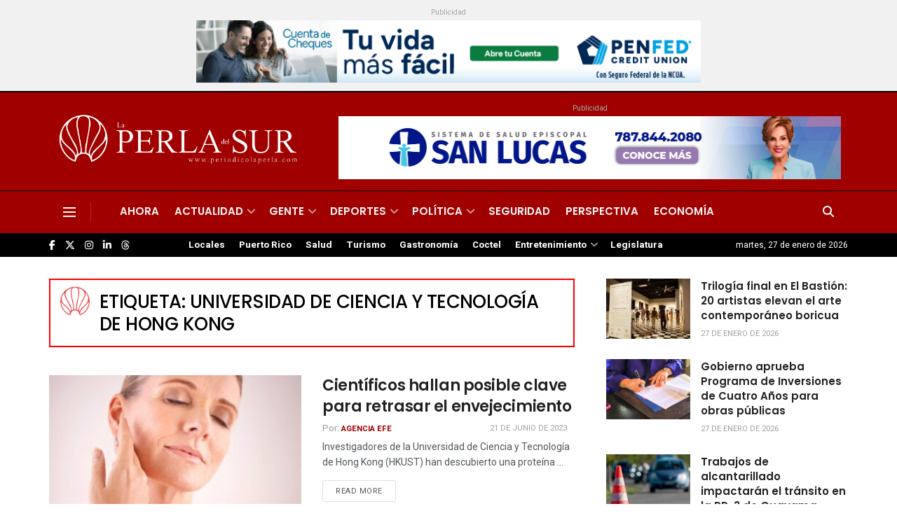

--- FILE ---
content_type: text/html; charset=UTF-8
request_url: https://www.periodicolaperla.com/tag/universidad-de-ciencia-y-tecnologia-de-hong-kong/
body_size: 31305
content:
<!doctype html>
<!--[if lt IE 7]> <html class="no-js lt-ie9 lt-ie8 lt-ie7" lang="es"> <![endif]-->
<!--[if IE 7]>    <html class="no-js lt-ie9 lt-ie8" lang="es"> <![endif]-->
<!--[if IE 8]>    <html class="no-js lt-ie9" lang="es"> <![endif]-->
<!--[if IE 9]>    <html class="no-js lt-ie10" lang="es"> <![endif]-->
<!--[if gt IE 8]><!--> <html class="no-js" lang="es"> <!--<![endif]-->
<head>
    <meta http-equiv="Content-Type" content="text/html; charset=UTF-8" />
    <meta name='viewport' content='width=device-width, initial-scale=1, user-scalable=yes' />
    <link rel="profile" href="https://gmpg.org/xfn/11" />
    <link rel="pingback" href="https://www.periodicolaperla.com/xmlrpc.php" />
    <meta name='robots' content='index, follow, max-image-preview:large, max-snippet:-1, max-video-preview:-1' />
			<script type="text/javascript">
			  var jnews_ajax_url = '/?ajax-request=jnews'
			</script>
			<script type="text/javascript">;window.jnews=window.jnews||{},window.jnews.library=window.jnews.library||{},window.jnews.library=function(){"use strict";var e=this;e.win=window,e.doc=document,e.noop=function(){},e.globalBody=e.doc.getElementsByTagName("body")[0],e.globalBody=e.globalBody?e.globalBody:e.doc,e.win.jnewsDataStorage=e.win.jnewsDataStorage||{_storage:new WeakMap,put:function(e,t,n){this._storage.has(e)||this._storage.set(e,new Map),this._storage.get(e).set(t,n)},get:function(e,t){return this._storage.get(e).get(t)},has:function(e,t){return this._storage.has(e)&&this._storage.get(e).has(t)},remove:function(e,t){var n=this._storage.get(e).delete(t);return 0===!this._storage.get(e).size&&this._storage.delete(e),n}},e.windowWidth=function(){return e.win.innerWidth||e.docEl.clientWidth||e.globalBody.clientWidth},e.windowHeight=function(){return e.win.innerHeight||e.docEl.clientHeight||e.globalBody.clientHeight},e.requestAnimationFrame=e.win.requestAnimationFrame||e.win.webkitRequestAnimationFrame||e.win.mozRequestAnimationFrame||e.win.msRequestAnimationFrame||window.oRequestAnimationFrame||function(e){return setTimeout(e,1e3/60)},e.cancelAnimationFrame=e.win.cancelAnimationFrame||e.win.webkitCancelAnimationFrame||e.win.webkitCancelRequestAnimationFrame||e.win.mozCancelAnimationFrame||e.win.msCancelRequestAnimationFrame||e.win.oCancelRequestAnimationFrame||function(e){clearTimeout(e)},e.classListSupport="classList"in document.createElement("_"),e.hasClass=e.classListSupport?function(e,t){return e.classList.contains(t)}:function(e,t){return e.className.indexOf(t)>=0},e.addClass=e.classListSupport?function(t,n){e.hasClass(t,n)||t.classList.add(n)}:function(t,n){e.hasClass(t,n)||(t.className+=" "+n)},e.removeClass=e.classListSupport?function(t,n){e.hasClass(t,n)&&t.classList.remove(n)}:function(t,n){e.hasClass(t,n)&&(t.className=t.className.replace(n,""))},e.objKeys=function(e){var t=[];for(var n in e)Object.prototype.hasOwnProperty.call(e,n)&&t.push(n);return t},e.isObjectSame=function(e,t){var n=!0;return JSON.stringify(e)!==JSON.stringify(t)&&(n=!1),n},e.extend=function(){for(var e,t,n,o=arguments[0]||{},i=1,a=arguments.length;i<a;i++)if(null!==(e=arguments[i]))for(t in e)o!==(n=e[t])&&void 0!==n&&(o[t]=n);return o},e.dataStorage=e.win.jnewsDataStorage,e.isVisible=function(e){return 0!==e.offsetWidth&&0!==e.offsetHeight||e.getBoundingClientRect().length},e.getHeight=function(e){return e.offsetHeight||e.clientHeight||e.getBoundingClientRect().height},e.getWidth=function(e){return e.offsetWidth||e.clientWidth||e.getBoundingClientRect().width},e.supportsPassive=!1;try{var t=Object.defineProperty({},"passive",{get:function(){e.supportsPassive=!0}});"createEvent"in e.doc?e.win.addEventListener("test",null,t):"fireEvent"in e.doc&&e.win.attachEvent("test",null)}catch(e){}e.passiveOption=!!e.supportsPassive&&{passive:!0},e.setStorage=function(e,t){e="jnews-"+e;var n={expired:Math.floor(((new Date).getTime()+432e5)/1e3)};t=Object.assign(n,t);localStorage.setItem(e,JSON.stringify(t))},e.getStorage=function(e){e="jnews-"+e;var t=localStorage.getItem(e);return null!==t&&0<t.length?JSON.parse(localStorage.getItem(e)):{}},e.expiredStorage=function(){var t,n="jnews-";for(var o in localStorage)o.indexOf(n)>-1&&"undefined"!==(t=e.getStorage(o.replace(n,""))).expired&&t.expired<Math.floor((new Date).getTime()/1e3)&&localStorage.removeItem(o)},e.addEvents=function(t,n,o){for(var i in n){var a=["touchstart","touchmove"].indexOf(i)>=0&&!o&&e.passiveOption;"createEvent"in e.doc?t.addEventListener(i,n[i],a):"fireEvent"in e.doc&&t.attachEvent("on"+i,n[i])}},e.removeEvents=function(t,n){for(var o in n)"createEvent"in e.doc?t.removeEventListener(o,n[o]):"fireEvent"in e.doc&&t.detachEvent("on"+o,n[o])},e.triggerEvents=function(t,n,o){var i;o=o||{detail:null};return"createEvent"in e.doc?(!(i=e.doc.createEvent("CustomEvent")||new CustomEvent(n)).initCustomEvent||i.initCustomEvent(n,!0,!1,o),void t.dispatchEvent(i)):"fireEvent"in e.doc?((i=e.doc.createEventObject()).eventType=n,void t.fireEvent("on"+i.eventType,i)):void 0},e.getParents=function(t,n){void 0===n&&(n=e.doc);for(var o=[],i=t.parentNode,a=!1;!a;)if(i){var r=i;r.querySelectorAll(n).length?a=!0:(o.push(r),i=r.parentNode)}else o=[],a=!0;return o},e.forEach=function(e,t,n){for(var o=0,i=e.length;o<i;o++)t.call(n,e[o],o)},e.getText=function(e){return e.innerText||e.textContent},e.setText=function(e,t){var n="object"==typeof t?t.innerText||t.textContent:t;e.innerText&&(e.innerText=n),e.textContent&&(e.textContent=n)},e.httpBuildQuery=function(t){return e.objKeys(t).reduce(function t(n){var o=arguments.length>1&&void 0!==arguments[1]?arguments[1]:null;return function(i,a){var r=n[a];a=encodeURIComponent(a);var s=o?"".concat(o,"[").concat(a,"]"):a;return null==r||"function"==typeof r?(i.push("".concat(s,"=")),i):["number","boolean","string"].includes(typeof r)?(i.push("".concat(s,"=").concat(encodeURIComponent(r))),i):(i.push(e.objKeys(r).reduce(t(r,s),[]).join("&")),i)}}(t),[]).join("&")},e.get=function(t,n,o,i){return o="function"==typeof o?o:e.noop,e.ajax("GET",t,n,o,i)},e.post=function(t,n,o,i){return o="function"==typeof o?o:e.noop,e.ajax("POST",t,n,o,i)},e.ajax=function(t,n,o,i,a){var r=new XMLHttpRequest,s=n,c=e.httpBuildQuery(o);if(t=-1!=["GET","POST"].indexOf(t)?t:"GET",r.open(t,s+("GET"==t?"?"+c:""),!0),"POST"==t&&r.setRequestHeader("Content-type","application/x-www-form-urlencoded"),r.setRequestHeader("X-Requested-With","XMLHttpRequest"),r.onreadystatechange=function(){4===r.readyState&&200<=r.status&&300>r.status&&"function"==typeof i&&i.call(void 0,r.response)},void 0!==a&&!a){return{xhr:r,send:function(){r.send("POST"==t?c:null)}}}return r.send("POST"==t?c:null),{xhr:r}},e.scrollTo=function(t,n,o){function i(e,t,n){this.start=this.position(),this.change=e-this.start,this.currentTime=0,this.increment=20,this.duration=void 0===n?500:n,this.callback=t,this.finish=!1,this.animateScroll()}return Math.easeInOutQuad=function(e,t,n,o){return(e/=o/2)<1?n/2*e*e+t:-n/2*(--e*(e-2)-1)+t},i.prototype.stop=function(){this.finish=!0},i.prototype.move=function(t){e.doc.documentElement.scrollTop=t,e.globalBody.parentNode.scrollTop=t,e.globalBody.scrollTop=t},i.prototype.position=function(){return e.doc.documentElement.scrollTop||e.globalBody.parentNode.scrollTop||e.globalBody.scrollTop},i.prototype.animateScroll=function(){this.currentTime+=this.increment;var t=Math.easeInOutQuad(this.currentTime,this.start,this.change,this.duration);this.move(t),this.currentTime<this.duration&&!this.finish?e.requestAnimationFrame.call(e.win,this.animateScroll.bind(this)):this.callback&&"function"==typeof this.callback&&this.callback()},new i(t,n,o)},e.unwrap=function(t){var n,o=t;e.forEach(t,(function(e,t){n?n+=e:n=e})),o.replaceWith(n)},e.performance={start:function(e){performance.mark(e+"Start")},stop:function(e){performance.mark(e+"End"),performance.measure(e,e+"Start",e+"End")}},e.fps=function(){var t=0,n=0,o=0;!function(){var i=t=0,a=0,r=0,s=document.getElementById("fpsTable"),c=function(t){void 0===document.getElementsByTagName("body")[0]?e.requestAnimationFrame.call(e.win,(function(){c(t)})):document.getElementsByTagName("body")[0].appendChild(t)};null===s&&((s=document.createElement("div")).style.position="fixed",s.style.top="120px",s.style.left="10px",s.style.width="100px",s.style.height="20px",s.style.border="1px solid black",s.style.fontSize="11px",s.style.zIndex="100000",s.style.backgroundColor="white",s.id="fpsTable",c(s));var l=function(){o++,n=Date.now(),(a=(o/(r=(n-t)/1e3)).toPrecision(2))!=i&&(i=a,s.innerHTML=i+"fps"),1<r&&(t=n,o=0),e.requestAnimationFrame.call(e.win,l)};l()}()},e.instr=function(e,t){for(var n=0;n<t.length;n++)if(-1!==e.toLowerCase().indexOf(t[n].toLowerCase()))return!0},e.winLoad=function(t,n){function o(o){if("complete"===e.doc.readyState||"interactive"===e.doc.readyState)return!o||n?setTimeout(t,n||1):t(o),1}o()||e.addEvents(e.win,{load:o})},e.docReady=function(t,n){function o(o){if("complete"===e.doc.readyState||"interactive"===e.doc.readyState)return!o||n?setTimeout(t,n||1):t(o),1}o()||e.addEvents(e.doc,{DOMContentLoaded:o})},e.fireOnce=function(){e.docReady((function(){e.assets=e.assets||[],e.assets.length&&(e.boot(),e.load_assets())}),50)},e.boot=function(){e.length&&e.doc.querySelectorAll("style[media]").forEach((function(e){"not all"==e.getAttribute("media")&&e.removeAttribute("media")}))},e.create_js=function(t,n){var o=e.doc.createElement("script");switch(o.setAttribute("src",t),n){case"defer":o.setAttribute("defer",!0);break;case"async":o.setAttribute("async",!0);break;case"deferasync":o.setAttribute("defer",!0),o.setAttribute("async",!0)}e.globalBody.appendChild(o)},e.load_assets=function(){"object"==typeof e.assets&&e.forEach(e.assets.slice(0),(function(t,n){var o="";t.defer&&(o+="defer"),t.async&&(o+="async"),e.create_js(t.url,o);var i=e.assets.indexOf(t);i>-1&&e.assets.splice(i,1)})),e.assets=jnewsoption.au_scripts=window.jnewsads=[]},e.setCookie=function(e,t,n){var o="";if(n){var i=new Date;i.setTime(i.getTime()+24*n*60*60*1e3),o="; expires="+i.toUTCString()}document.cookie=e+"="+(t||"")+o+"; path=/"},e.getCookie=function(e){for(var t=e+"=",n=document.cookie.split(";"),o=0;o<n.length;o++){for(var i=n[o];" "==i.charAt(0);)i=i.substring(1,i.length);if(0==i.indexOf(t))return i.substring(t.length,i.length)}return null},e.eraseCookie=function(e){document.cookie=e+"=; Path=/; Expires=Thu, 01 Jan 1970 00:00:01 GMT;"},e.docReady((function(){e.globalBody=e.globalBody==e.doc?e.doc.getElementsByTagName("body")[0]:e.globalBody,e.globalBody=e.globalBody?e.globalBody:e.doc})),e.winLoad((function(){e.winLoad((function(){var t=!1;if(void 0!==window.jnewsadmin)if(void 0!==window.file_version_checker){var n=e.objKeys(window.file_version_checker);n.length?n.forEach((function(e){t||"10.0.4"===window.file_version_checker[e]||(t=!0)})):t=!0}else t=!0;t&&(window.jnewsHelper.getMessage(),window.jnewsHelper.getNotice())}),2500)}))},window.jnews.library=new window.jnews.library;</script>
	<!-- This site is optimized with the Yoast SEO plugin v26.8 - https://yoast.com/product/yoast-seo-wordpress/ -->
	<title>Universidad de Ciencia y Tecnología de Hong Kong Archives - Peri&oacute;dico La Perla</title>
	<link rel="canonical" href="https://www.periodicolaperla.com/tag/universidad-de-ciencia-y-tecnologia-de-hong-kong/" />
	<meta property="og:locale" content="es_ES" />
	<meta property="og:type" content="article" />
	<meta property="og:title" content="Universidad de Ciencia y Tecnología de Hong Kong Archives - Peri&oacute;dico La Perla" />
	<meta property="og:url" content="https://www.periodicolaperla.com/tag/universidad-de-ciencia-y-tecnologia-de-hong-kong/" />
	<meta property="og:site_name" content="Peri&oacute;dico La Perla" />
	<meta property="og:image" content="https://www.periodicolaperla.com/wp-content/uploads/2022/09/LA-PERLA.png" />
	<meta property="og:image:width" content="1640" />
	<meta property="og:image:height" content="924" />
	<meta property="og:image:type" content="image/png" />
	<meta name="twitter:card" content="summary_large_image" />
	<meta name="twitter:site" content="@LaPerlaPR" />
	<script type="application/ld+json" class="yoast-schema-graph">{"@context":"https://schema.org","@graph":[{"@type":"CollectionPage","@id":"https://www.periodicolaperla.com/tag/universidad-de-ciencia-y-tecnologia-de-hong-kong/","url":"https://www.periodicolaperla.com/tag/universidad-de-ciencia-y-tecnologia-de-hong-kong/","name":"Universidad de Ciencia y Tecnología de Hong Kong Archives - Peri&oacute;dico La Perla","isPartOf":{"@id":"https://www.periodicolaperla.com/#website"},"primaryImageOfPage":{"@id":"https://www.periodicolaperla.com/tag/universidad-de-ciencia-y-tecnologia-de-hong-kong/#primaryimage"},"image":{"@id":"https://www.periodicolaperla.com/tag/universidad-de-ciencia-y-tecnologia-de-hong-kong/#primaryimage"},"thumbnailUrl":"https://www.periodicolaperla.com/wp-content/uploads/2023/06/Foto-web-envejecimiento-de-la-piel.jpg","breadcrumb":{"@id":"https://www.periodicolaperla.com/tag/universidad-de-ciencia-y-tecnologia-de-hong-kong/#breadcrumb"},"inLanguage":"es"},{"@type":"ImageObject","inLanguage":"es","@id":"https://www.periodicolaperla.com/tag/universidad-de-ciencia-y-tecnologia-de-hong-kong/#primaryimage","url":"https://www.periodicolaperla.com/wp-content/uploads/2023/06/Foto-web-envejecimiento-de-la-piel.jpg","contentUrl":"https://www.periodicolaperla.com/wp-content/uploads/2023/06/Foto-web-envejecimiento-de-la-piel.jpg","width":1200,"height":800,"caption":"Foto: Canva"},{"@type":"BreadcrumbList","@id":"https://www.periodicolaperla.com/tag/universidad-de-ciencia-y-tecnologia-de-hong-kong/#breadcrumb","itemListElement":[{"@type":"ListItem","position":1,"name":"Home","item":"https://www.periodicolaperla.com/"},{"@type":"ListItem","position":2,"name":"Universidad de Ciencia y Tecnología de Hong Kong"}]},{"@type":"WebSite","@id":"https://www.periodicolaperla.com/#website","url":"https://www.periodicolaperla.com/","name":"Periódico La Perla","description":"Por las pasadas cuatro d&eacute;cadas, La Perla del Sur ha sido custodio del legado period&iacute;stico de la Ciudad Se&ntilde;orial.","publisher":{"@id":"https://www.periodicolaperla.com/#organization"},"alternateName":"La Perla","potentialAction":[{"@type":"SearchAction","target":{"@type":"EntryPoint","urlTemplate":"https://www.periodicolaperla.com/?s={search_term_string}"},"query-input":{"@type":"PropertyValueSpecification","valueRequired":true,"valueName":"search_term_string"}}],"inLanguage":"es"},{"@type":"Organization","@id":"https://www.periodicolaperla.com/#organization","name":"Periódico La Perla","url":"https://www.periodicolaperla.com/","logo":{"@type":"ImageObject","inLanguage":"es","@id":"https://www.periodicolaperla.com/#/schema/logo/image/","url":"https://www.periodicolaperla.com/wp-content/uploads/2022/09/Perla-del-Sur.png","contentUrl":"https://www.periodicolaperla.com/wp-content/uploads/2022/09/Perla-del-Sur.png","width":4468,"height":907,"caption":"Periódico La Perla"},"image":{"@id":"https://www.periodicolaperla.com/#/schema/logo/image/"},"sameAs":["https://www.facebook.com/laperlapr","https://x.com/LaPerlaPR","https://www.instagram.com/laperlapr/"]}]}</script>
	<!-- / Yoast SEO plugin. -->


<link rel='dns-prefetch' href='//fonts.googleapis.com' />
<link rel='preconnect' href='https://fonts.gstatic.com' />
<link rel="alternate" type="application/rss+xml" title="Peri&oacute;dico La Perla &raquo; Feed" href="https://www.periodicolaperla.com/feed/" />
<link rel="alternate" type="application/rss+xml" title="Peri&oacute;dico La Perla &raquo; Feed de los comentarios" href="https://www.periodicolaperla.com/comments/feed/" />
<link rel="alternate" type="application/rss+xml" title="Peri&oacute;dico La Perla &raquo; Etiqueta Universidad de Ciencia y Tecnología de Hong Kong del feed" href="https://www.periodicolaperla.com/tag/universidad-de-ciencia-y-tecnologia-de-hong-kong/feed/" />
<style id='wp-img-auto-sizes-contain-inline-css' type='text/css'>
img:is([sizes=auto i],[sizes^="auto," i]){contain-intrinsic-size:3000px 1500px}
/*# sourceURL=wp-img-auto-sizes-contain-inline-css */
</style>
<style id='wp-emoji-styles-inline-css' type='text/css'>

	img.wp-smiley, img.emoji {
		display: inline !important;
		border: none !important;
		box-shadow: none !important;
		height: 1em !important;
		width: 1em !important;
		margin: 0 0.07em !important;
		vertical-align: -0.1em !important;
		background: none !important;
		padding: 0 !important;
	}
/*# sourceURL=wp-emoji-styles-inline-css */
</style>
<style id='wp-block-library-inline-css' type='text/css'>
:root{--wp-block-synced-color:#7a00df;--wp-block-synced-color--rgb:122,0,223;--wp-bound-block-color:var(--wp-block-synced-color);--wp-editor-canvas-background:#ddd;--wp-admin-theme-color:#007cba;--wp-admin-theme-color--rgb:0,124,186;--wp-admin-theme-color-darker-10:#006ba1;--wp-admin-theme-color-darker-10--rgb:0,107,160.5;--wp-admin-theme-color-darker-20:#005a87;--wp-admin-theme-color-darker-20--rgb:0,90,135;--wp-admin-border-width-focus:2px}@media (min-resolution:192dpi){:root{--wp-admin-border-width-focus:1.5px}}.wp-element-button{cursor:pointer}:root .has-very-light-gray-background-color{background-color:#eee}:root .has-very-dark-gray-background-color{background-color:#313131}:root .has-very-light-gray-color{color:#eee}:root .has-very-dark-gray-color{color:#313131}:root .has-vivid-green-cyan-to-vivid-cyan-blue-gradient-background{background:linear-gradient(135deg,#00d084,#0693e3)}:root .has-purple-crush-gradient-background{background:linear-gradient(135deg,#34e2e4,#4721fb 50%,#ab1dfe)}:root .has-hazy-dawn-gradient-background{background:linear-gradient(135deg,#faaca8,#dad0ec)}:root .has-subdued-olive-gradient-background{background:linear-gradient(135deg,#fafae1,#67a671)}:root .has-atomic-cream-gradient-background{background:linear-gradient(135deg,#fdd79a,#004a59)}:root .has-nightshade-gradient-background{background:linear-gradient(135deg,#330968,#31cdcf)}:root .has-midnight-gradient-background{background:linear-gradient(135deg,#020381,#2874fc)}:root{--wp--preset--font-size--normal:16px;--wp--preset--font-size--huge:42px}.has-regular-font-size{font-size:1em}.has-larger-font-size{font-size:2.625em}.has-normal-font-size{font-size:var(--wp--preset--font-size--normal)}.has-huge-font-size{font-size:var(--wp--preset--font-size--huge)}.has-text-align-center{text-align:center}.has-text-align-left{text-align:left}.has-text-align-right{text-align:right}.has-fit-text{white-space:nowrap!important}#end-resizable-editor-section{display:none}.aligncenter{clear:both}.items-justified-left{justify-content:flex-start}.items-justified-center{justify-content:center}.items-justified-right{justify-content:flex-end}.items-justified-space-between{justify-content:space-between}.screen-reader-text{border:0;clip-path:inset(50%);height:1px;margin:-1px;overflow:hidden;padding:0;position:absolute;width:1px;word-wrap:normal!important}.screen-reader-text:focus{background-color:#ddd;clip-path:none;color:#444;display:block;font-size:1em;height:auto;left:5px;line-height:normal;padding:15px 23px 14px;text-decoration:none;top:5px;width:auto;z-index:100000}html :where(.has-border-color){border-style:solid}html :where([style*=border-top-color]){border-top-style:solid}html :where([style*=border-right-color]){border-right-style:solid}html :where([style*=border-bottom-color]){border-bottom-style:solid}html :where([style*=border-left-color]){border-left-style:solid}html :where([style*=border-width]){border-style:solid}html :where([style*=border-top-width]){border-top-style:solid}html :where([style*=border-right-width]){border-right-style:solid}html :where([style*=border-bottom-width]){border-bottom-style:solid}html :where([style*=border-left-width]){border-left-style:solid}html :where(img[class*=wp-image-]){height:auto;max-width:100%}:where(figure){margin:0 0 1em}html :where(.is-position-sticky){--wp-admin--admin-bar--position-offset:var(--wp-admin--admin-bar--height,0px)}@media screen and (max-width:600px){html :where(.is-position-sticky){--wp-admin--admin-bar--position-offset:0px}}

/*# sourceURL=wp-block-library-inline-css */
</style><style id='global-styles-inline-css' type='text/css'>
:root{--wp--preset--aspect-ratio--square: 1;--wp--preset--aspect-ratio--4-3: 4/3;--wp--preset--aspect-ratio--3-4: 3/4;--wp--preset--aspect-ratio--3-2: 3/2;--wp--preset--aspect-ratio--2-3: 2/3;--wp--preset--aspect-ratio--16-9: 16/9;--wp--preset--aspect-ratio--9-16: 9/16;--wp--preset--color--black: #000000;--wp--preset--color--cyan-bluish-gray: #abb8c3;--wp--preset--color--white: #ffffff;--wp--preset--color--pale-pink: #f78da7;--wp--preset--color--vivid-red: #cf2e2e;--wp--preset--color--luminous-vivid-orange: #ff6900;--wp--preset--color--luminous-vivid-amber: #fcb900;--wp--preset--color--light-green-cyan: #7bdcb5;--wp--preset--color--vivid-green-cyan: #00d084;--wp--preset--color--pale-cyan-blue: #8ed1fc;--wp--preset--color--vivid-cyan-blue: #0693e3;--wp--preset--color--vivid-purple: #9b51e0;--wp--preset--gradient--vivid-cyan-blue-to-vivid-purple: linear-gradient(135deg,rgb(6,147,227) 0%,rgb(155,81,224) 100%);--wp--preset--gradient--light-green-cyan-to-vivid-green-cyan: linear-gradient(135deg,rgb(122,220,180) 0%,rgb(0,208,130) 100%);--wp--preset--gradient--luminous-vivid-amber-to-luminous-vivid-orange: linear-gradient(135deg,rgb(252,185,0) 0%,rgb(255,105,0) 100%);--wp--preset--gradient--luminous-vivid-orange-to-vivid-red: linear-gradient(135deg,rgb(255,105,0) 0%,rgb(207,46,46) 100%);--wp--preset--gradient--very-light-gray-to-cyan-bluish-gray: linear-gradient(135deg,rgb(238,238,238) 0%,rgb(169,184,195) 100%);--wp--preset--gradient--cool-to-warm-spectrum: linear-gradient(135deg,rgb(74,234,220) 0%,rgb(151,120,209) 20%,rgb(207,42,186) 40%,rgb(238,44,130) 60%,rgb(251,105,98) 80%,rgb(254,248,76) 100%);--wp--preset--gradient--blush-light-purple: linear-gradient(135deg,rgb(255,206,236) 0%,rgb(152,150,240) 100%);--wp--preset--gradient--blush-bordeaux: linear-gradient(135deg,rgb(254,205,165) 0%,rgb(254,45,45) 50%,rgb(107,0,62) 100%);--wp--preset--gradient--luminous-dusk: linear-gradient(135deg,rgb(255,203,112) 0%,rgb(199,81,192) 50%,rgb(65,88,208) 100%);--wp--preset--gradient--pale-ocean: linear-gradient(135deg,rgb(255,245,203) 0%,rgb(182,227,212) 50%,rgb(51,167,181) 100%);--wp--preset--gradient--electric-grass: linear-gradient(135deg,rgb(202,248,128) 0%,rgb(113,206,126) 100%);--wp--preset--gradient--midnight: linear-gradient(135deg,rgb(2,3,129) 0%,rgb(40,116,252) 100%);--wp--preset--font-size--small: 13px;--wp--preset--font-size--medium: 20px;--wp--preset--font-size--large: 36px;--wp--preset--font-size--x-large: 42px;--wp--preset--spacing--20: 0.44rem;--wp--preset--spacing--30: 0.67rem;--wp--preset--spacing--40: 1rem;--wp--preset--spacing--50: 1.5rem;--wp--preset--spacing--60: 2.25rem;--wp--preset--spacing--70: 3.38rem;--wp--preset--spacing--80: 5.06rem;--wp--preset--shadow--natural: 6px 6px 9px rgba(0, 0, 0, 0.2);--wp--preset--shadow--deep: 12px 12px 50px rgba(0, 0, 0, 0.4);--wp--preset--shadow--sharp: 6px 6px 0px rgba(0, 0, 0, 0.2);--wp--preset--shadow--outlined: 6px 6px 0px -3px rgb(255, 255, 255), 6px 6px rgb(0, 0, 0);--wp--preset--shadow--crisp: 6px 6px 0px rgb(0, 0, 0);}:where(.is-layout-flex){gap: 0.5em;}:where(.is-layout-grid){gap: 0.5em;}body .is-layout-flex{display: flex;}.is-layout-flex{flex-wrap: wrap;align-items: center;}.is-layout-flex > :is(*, div){margin: 0;}body .is-layout-grid{display: grid;}.is-layout-grid > :is(*, div){margin: 0;}:where(.wp-block-columns.is-layout-flex){gap: 2em;}:where(.wp-block-columns.is-layout-grid){gap: 2em;}:where(.wp-block-post-template.is-layout-flex){gap: 1.25em;}:where(.wp-block-post-template.is-layout-grid){gap: 1.25em;}.has-black-color{color: var(--wp--preset--color--black) !important;}.has-cyan-bluish-gray-color{color: var(--wp--preset--color--cyan-bluish-gray) !important;}.has-white-color{color: var(--wp--preset--color--white) !important;}.has-pale-pink-color{color: var(--wp--preset--color--pale-pink) !important;}.has-vivid-red-color{color: var(--wp--preset--color--vivid-red) !important;}.has-luminous-vivid-orange-color{color: var(--wp--preset--color--luminous-vivid-orange) !important;}.has-luminous-vivid-amber-color{color: var(--wp--preset--color--luminous-vivid-amber) !important;}.has-light-green-cyan-color{color: var(--wp--preset--color--light-green-cyan) !important;}.has-vivid-green-cyan-color{color: var(--wp--preset--color--vivid-green-cyan) !important;}.has-pale-cyan-blue-color{color: var(--wp--preset--color--pale-cyan-blue) !important;}.has-vivid-cyan-blue-color{color: var(--wp--preset--color--vivid-cyan-blue) !important;}.has-vivid-purple-color{color: var(--wp--preset--color--vivid-purple) !important;}.has-black-background-color{background-color: var(--wp--preset--color--black) !important;}.has-cyan-bluish-gray-background-color{background-color: var(--wp--preset--color--cyan-bluish-gray) !important;}.has-white-background-color{background-color: var(--wp--preset--color--white) !important;}.has-pale-pink-background-color{background-color: var(--wp--preset--color--pale-pink) !important;}.has-vivid-red-background-color{background-color: var(--wp--preset--color--vivid-red) !important;}.has-luminous-vivid-orange-background-color{background-color: var(--wp--preset--color--luminous-vivid-orange) !important;}.has-luminous-vivid-amber-background-color{background-color: var(--wp--preset--color--luminous-vivid-amber) !important;}.has-light-green-cyan-background-color{background-color: var(--wp--preset--color--light-green-cyan) !important;}.has-vivid-green-cyan-background-color{background-color: var(--wp--preset--color--vivid-green-cyan) !important;}.has-pale-cyan-blue-background-color{background-color: var(--wp--preset--color--pale-cyan-blue) !important;}.has-vivid-cyan-blue-background-color{background-color: var(--wp--preset--color--vivid-cyan-blue) !important;}.has-vivid-purple-background-color{background-color: var(--wp--preset--color--vivid-purple) !important;}.has-black-border-color{border-color: var(--wp--preset--color--black) !important;}.has-cyan-bluish-gray-border-color{border-color: var(--wp--preset--color--cyan-bluish-gray) !important;}.has-white-border-color{border-color: var(--wp--preset--color--white) !important;}.has-pale-pink-border-color{border-color: var(--wp--preset--color--pale-pink) !important;}.has-vivid-red-border-color{border-color: var(--wp--preset--color--vivid-red) !important;}.has-luminous-vivid-orange-border-color{border-color: var(--wp--preset--color--luminous-vivid-orange) !important;}.has-luminous-vivid-amber-border-color{border-color: var(--wp--preset--color--luminous-vivid-amber) !important;}.has-light-green-cyan-border-color{border-color: var(--wp--preset--color--light-green-cyan) !important;}.has-vivid-green-cyan-border-color{border-color: var(--wp--preset--color--vivid-green-cyan) !important;}.has-pale-cyan-blue-border-color{border-color: var(--wp--preset--color--pale-cyan-blue) !important;}.has-vivid-cyan-blue-border-color{border-color: var(--wp--preset--color--vivid-cyan-blue) !important;}.has-vivid-purple-border-color{border-color: var(--wp--preset--color--vivid-purple) !important;}.has-vivid-cyan-blue-to-vivid-purple-gradient-background{background: var(--wp--preset--gradient--vivid-cyan-blue-to-vivid-purple) !important;}.has-light-green-cyan-to-vivid-green-cyan-gradient-background{background: var(--wp--preset--gradient--light-green-cyan-to-vivid-green-cyan) !important;}.has-luminous-vivid-amber-to-luminous-vivid-orange-gradient-background{background: var(--wp--preset--gradient--luminous-vivid-amber-to-luminous-vivid-orange) !important;}.has-luminous-vivid-orange-to-vivid-red-gradient-background{background: var(--wp--preset--gradient--luminous-vivid-orange-to-vivid-red) !important;}.has-very-light-gray-to-cyan-bluish-gray-gradient-background{background: var(--wp--preset--gradient--very-light-gray-to-cyan-bluish-gray) !important;}.has-cool-to-warm-spectrum-gradient-background{background: var(--wp--preset--gradient--cool-to-warm-spectrum) !important;}.has-blush-light-purple-gradient-background{background: var(--wp--preset--gradient--blush-light-purple) !important;}.has-blush-bordeaux-gradient-background{background: var(--wp--preset--gradient--blush-bordeaux) !important;}.has-luminous-dusk-gradient-background{background: var(--wp--preset--gradient--luminous-dusk) !important;}.has-pale-ocean-gradient-background{background: var(--wp--preset--gradient--pale-ocean) !important;}.has-electric-grass-gradient-background{background: var(--wp--preset--gradient--electric-grass) !important;}.has-midnight-gradient-background{background: var(--wp--preset--gradient--midnight) !important;}.has-small-font-size{font-size: var(--wp--preset--font-size--small) !important;}.has-medium-font-size{font-size: var(--wp--preset--font-size--medium) !important;}.has-large-font-size{font-size: var(--wp--preset--font-size--large) !important;}.has-x-large-font-size{font-size: var(--wp--preset--font-size--x-large) !important;}
/*# sourceURL=global-styles-inline-css */
</style>

<style id='classic-theme-styles-inline-css' type='text/css'>
/*! This file is auto-generated */
.wp-block-button__link{color:#fff;background-color:#32373c;border-radius:9999px;box-shadow:none;text-decoration:none;padding:calc(.667em + 2px) calc(1.333em + 2px);font-size:1.125em}.wp-block-file__button{background:#32373c;color:#fff;text-decoration:none}
/*# sourceURL=/wp-includes/css/classic-themes.min.css */
</style>
<link rel='stylesheet' id='modal-window-css' href='https://www.periodicolaperla.com/wp-content/plugins/modal-window/public/assets/css/modal.min.css?ver=6.2.3' type='text/css' media='all' />
<link rel='stylesheet' id='jnews-parent-style-css' href='https://www.periodicolaperla.com/wp-content/themes/jnews/style.css?ver=6.9' type='text/css' media='all' />
<link rel='stylesheet' id='js_composer_front-css' href='https://www.periodicolaperla.com/wp-content/plugins/js_composer/assets/css/js_composer.min.css?ver=8.7.2' type='text/css' media='all' />
<link rel='stylesheet' id='jeg_customizer_font-css' href='//fonts.googleapis.com/css?family=Heebo%3Aregular%2C700%7CPoppins%3Aregular%2C500%2Cregular%2C600%7CRoboto%3Aregular&#038;display=swap&#038;ver=1.3.2' type='text/css' media='all' />
<link rel='stylesheet' id='font-awesome-css' href='https://www.periodicolaperla.com/wp-content/themes/jnews/assets/fonts/font-awesome/font-awesome.min.css?ver=1.0.0' type='text/css' media='all' />
<link rel='stylesheet' id='jnews-frontend-css' href='https://www.periodicolaperla.com/wp-content/themes/jnews/assets/dist/frontend.min.css?ver=1.0.0' type='text/css' media='all' />
<link rel='stylesheet' id='jnews-js-composer-css' href='https://www.periodicolaperla.com/wp-content/themes/jnews/assets/css/js-composer-frontend.css?ver=1.0.0' type='text/css' media='all' />
<link rel='stylesheet' id='jnews-style-css' href='https://www.periodicolaperla.com/wp-content/themes/jnews-child/style.css?ver=1.0.0' type='text/css' media='all' />
<link rel='stylesheet' id='jnews-darkmode-css' href='https://www.periodicolaperla.com/wp-content/themes/jnews/assets/css/darkmode.css?ver=1.0.0' type='text/css' media='all' />
<link rel='stylesheet' id='jnews-scheme-css' href='https://www.periodicolaperla.com/wp-content/uploads/jnews/scheme.css?ver=1758056488' type='text/css' media='all' />
<script type="text/javascript" src="https://www.periodicolaperla.com/wp-includes/js/jquery/jquery.min.js?ver=3.7.1" id="jquery-core-js"></script>
<script type="text/javascript" src="https://www.periodicolaperla.com/wp-includes/js/jquery/jquery-migrate.min.js?ver=3.4.1" id="jquery-migrate-js"></script>
<script></script><link rel="https://api.w.org/" href="https://www.periodicolaperla.com/wp-json/" /><link rel="alternate" title="JSON" type="application/json" href="https://www.periodicolaperla.com/wp-json/wp/v2/tags/10070" /><link rel="EditURI" type="application/rsd+xml" title="RSD" href="https://www.periodicolaperla.com/xmlrpc.php?rsd" />
<meta name="generator" content="WordPress 6.9" />

<!-- This site is using AdRotate Professional v5.21 to display their advertisements - https://ajdg.solutions/ -->
<!-- AdRotate CSS -->
<style type="text/css" media="screen">
	.g { margin:0px; padding:0px; overflow:hidden; line-height:1; zoom:1; }
	.g img { height:auto; }
	.g-col { position:relative; float:left; }
	.g-col:first-child { margin-left: 0; }
	.g-col:last-child { margin-right: 0; }
	.g-wall { display:block; position:fixed; left:0; top:0; width:100%; height:100%; z-index:-1; }
	.woocommerce-page .g, .bbpress-wrapper .g { margin: 20px auto; clear:both; }
	.g-1 { margin:0px 0px 0px 0px; width:100%; max-width:728px; height:100%; max-height:90px; }
	.g-2 {  margin: 0 auto; }
	.g-4 {  width:100%; max-width:300px;  height:100%; max-height:250px; margin: 0 auto; }
	.g-5 {  width:100%; max-width:300px;  height:100%; max-height:250px; margin: 0 auto; }
	.g-6 { margin:0px 0px 0px 0px; width:100%; max-width:300px; height:100%; max-height:250px; }
	.g-10 {  margin: 0 auto; }
	.g-17 { margin:0px 0px 0px 0px; width:100%; max-width:300px; height:100%; max-height:250px; }
	.g-18 {  margin: 0 auto; }
	.g-20 {  margin: 0 auto; }
	.g-21 {  margin: 0 auto; }
	.g-23 { margin:0px 0px 0px 0px; width:100%; max-width:300px; height:100%; max-height:250px; }
	.g-29 { margin:0px 0px 0px 0px; width:100%; max-width:728px; height:100%; max-height:90px; }
	.g-30 { margin:0px 0px 0px 0px; width:100%; max-width:728px; height:100%; max-height:90px; }
	.g-31 { margin:0px 0px 0px 0px; width:100%; max-width:320px; height:100%; max-height:100px; }
	.g-32 { margin:0px 0px 0px 0px; width:100%; max-width:300px; height:100%; max-height:250px; }
	.g-36 { margin:0px 0px 0px 0px; width:100%; max-width:728px; height:100%; max-height:90px; }
	.g-38 { margin:0px 0px 0px 0px; width:100%; max-width:300px; height:100%; max-height:250px; }
	.g-41 { margin:0px 0px 0px 0px; width:100%; max-width:728px; height:100%; max-height:90px; }
	.g-42 { margin:0px 0px 0px 0px; width:100%; max-width:300px; height:100%; max-height:250px; }
	@media only screen and (max-width: 480px) {
		.g-col, .g-dyn, .g-single { width:100%; margin-left:0; margin-right:0; }
		.woocommerce-page .g, .bbpress-wrapper .g { margin: 10px auto; }
	}
</style>
<!-- /AdRotate CSS -->

<!-- Google tag (gtag.js) -->
<script async src="https://www.googletagmanager.com/gtag/js?id=G-XN62QS1VZ1"></script>
<script>
  window.dataLayer = window.dataLayer || [];
  function gtag(){dataLayer.push(arguments);}
  gtag('js', new Date());

  gtag('config', 'G-XN62QS1VZ1');
</script>

<!-- Meta Pixel Code -->
<script>
!function(f,b,e,v,n,t,s)
{if(f.fbq)return;n=f.fbq=function(){n.callMethod?
n.callMethod.apply(n,arguments):n.queue.push(arguments)};
if(!f._fbq)f._fbq=n;n.push=n;n.loaded=!0;n.version='2.0';
n.queue=[];t=b.createElement(e);t.async=!0;
t.src=v;s=b.getElementsByTagName(e)[0];
s.parentNode.insertBefore(t,s)}(window, document,'script',
'https://connect.facebook.net/en_US/fbevents.js');
fbq('init', '658969297891618');
fbq('track', 'PageView');
</script>
<noscript><img height="1" width="1" style="display:none"
src="https://www.facebook.com/tr?id=658969297891618&ev=PageView&noscript=1"
/></noscript>
<!-- End Meta Pixel Code -->

<!-- Google Tag Manager -->
<script>(function(w,d,s,l,i){w[l]=w[l]||[];w[l].push({'gtm.start':
new Date().getTime(),event:'gtm.js'});var f=d.getElementsByTagName(s)[0],
j=d.createElement(s),dl=l!='dataLayer'?'&l='+l:'';j.async=true;j.src=
'https://www.googletagmanager.com/gtm.js?id='+i+dl;f.parentNode.insertBefore(j,f);
})(window,document,'script','dataLayer','GTM-MCZB67G');</script>
<!-- End Google Tag Manager -->

<script async src="https://pagead2.googlesyndication.com/pagead/js/adsbygoogle.js?client=ca-pub-8012775839565916"
     crossorigin="anonymous"></script>

<meta name="generator" content="Powered by WPBakery Page Builder - drag and drop page builder for WordPress."/>
<script type='application/ld+json'>{"@context":"http:\/\/schema.org","@type":"Organization","@id":"https:\/\/www.periodicolaperla.com\/#organization","url":"https:\/\/www.periodicolaperla.com\/","name":"","logo":{"@type":"ImageObject","url":""},"sameAs":["https:\/\/www.facebook.com\/laperlapr","https:\/\/twitter.com\/LaPerlaPR","https:\/\/www.instagram.com\/laperlapr\/?hl=en","https:\/\/www.linkedin.com\/company\/peri%C3%B3dico-la-perla\/","https:\/\/www.threads.net\/@laperlapr"]}</script>
<script type='application/ld+json'>{"@context":"http:\/\/schema.org","@type":"WebSite","@id":"https:\/\/www.periodicolaperla.com\/#website","url":"https:\/\/www.periodicolaperla.com\/","name":"","potentialAction":{"@type":"SearchAction","target":"https:\/\/www.periodicolaperla.com\/?s={search_term_string}","query-input":"required name=search_term_string"}}</script>
<link rel="icon" href="https://www.periodicolaperla.com/wp-content/uploads/2022/08/cropped-Concha-03-32x32.png" sizes="32x32" />
<link rel="icon" href="https://www.periodicolaperla.com/wp-content/uploads/2022/08/cropped-Concha-03-192x192.png" sizes="192x192" />
<link rel="apple-touch-icon" href="https://www.periodicolaperla.com/wp-content/uploads/2022/08/cropped-Concha-03-180x180.png" />
<meta name="msapplication-TileImage" content="https://www.periodicolaperla.com/wp-content/uploads/2022/08/cropped-Concha-03-270x270.png" />
<style id="jeg_dynamic_css" type="text/css" data-type="jeg_custom-css">.jeg_container, .jeg_content, .jeg_boxed .jeg_main .jeg_container, .jeg_autoload_separator { background-color : #ffffff; } body { --j-body-color : #53585c; --j-accent-color : #a00000; --j-alt-color : #344966; --j-heading-color : #212121; --j-entry-color : #1b2228; } body,.jeg_newsfeed_list .tns-outer .tns-controls button,.jeg_filter_button,.owl-carousel .owl-nav div,.jeg_readmore,.jeg_hero_style_7 .jeg_post_meta a,.widget_calendar thead th,.widget_calendar tfoot a,.jeg_socialcounter a,.entry-header .jeg_meta_like a,.entry-header .jeg_meta_comment a,.entry-header .jeg_meta_donation a,.entry-header .jeg_meta_bookmark a,.entry-content tbody tr:hover,.entry-content th,.jeg_splitpost_nav li:hover a,#breadcrumbs a,.jeg_author_socials a:hover,.jeg_footer_content a,.jeg_footer_bottom a,.jeg_cartcontent,.woocommerce .woocommerce-breadcrumb a { color : #53585c; } a, .jeg_menu_style_5>li>a:hover, .jeg_menu_style_5>li.sfHover>a, .jeg_menu_style_5>li.current-menu-item>a, .jeg_menu_style_5>li.current-menu-ancestor>a, .jeg_navbar .jeg_menu:not(.jeg_main_menu)>li>a:hover, .jeg_midbar .jeg_menu:not(.jeg_main_menu)>li>a:hover, .jeg_side_tabs li.active, .jeg_block_heading_5 strong, .jeg_block_heading_6 strong, .jeg_block_heading_7 strong, .jeg_block_heading_8 strong, .jeg_subcat_list li a:hover, .jeg_subcat_list li button:hover, .jeg_pl_lg_7 .jeg_thumb .jeg_post_category a, .jeg_pl_xs_2:before, .jeg_pl_xs_4 .jeg_postblock_content:before, .jeg_postblock .jeg_post_title a:hover, .jeg_hero_style_6 .jeg_post_title a:hover, .jeg_sidefeed .jeg_pl_xs_3 .jeg_post_title a:hover, .widget_jnews_popular .jeg_post_title a:hover, .jeg_meta_author a, .widget_archive li a:hover, .widget_pages li a:hover, .widget_meta li a:hover, .widget_recent_entries li a:hover, .widget_rss li a:hover, .widget_rss cite, .widget_categories li a:hover, .widget_categories li.current-cat>a, #breadcrumbs a:hover, .jeg_share_count .counts, .commentlist .bypostauthor>.comment-body>.comment-author>.fn, span.required, .jeg_review_title, .bestprice .price, .authorlink a:hover, .jeg_vertical_playlist .jeg_video_playlist_play_icon, .jeg_vertical_playlist .jeg_video_playlist_item.active .jeg_video_playlist_thumbnail:before, .jeg_horizontal_playlist .jeg_video_playlist_play, .woocommerce li.product .pricegroup .button, .widget_display_forums li a:hover, .widget_display_topics li:before, .widget_display_replies li:before, .widget_display_views li:before, .bbp-breadcrumb a:hover, .jeg_mobile_menu li.sfHover>a, .jeg_mobile_menu li a:hover, .split-template-6 .pagenum, .jeg_mobile_menu_style_5>li>a:hover, .jeg_mobile_menu_style_5>li.sfHover>a, .jeg_mobile_menu_style_5>li.current-menu-item>a, .jeg_mobile_menu_style_5>li.current-menu-ancestor>a, .jeg_mobile_menu.jeg_menu_dropdown li.open > div > a ,.jeg_menu_dropdown.language-swicher .sub-menu li a:hover { color : #a00000; } .jeg_menu_style_1>li>a:before, .jeg_menu_style_2>li>a:before, .jeg_menu_style_3>li>a:before, .jeg_side_toggle, .jeg_slide_caption .jeg_post_category a, .jeg_slider_type_1_wrapper .tns-controls button.tns-next, .jeg_block_heading_1 .jeg_block_title span, .jeg_block_heading_2 .jeg_block_title span, .jeg_block_heading_3, .jeg_block_heading_4 .jeg_block_title span, .jeg_block_heading_6:after, .jeg_pl_lg_box .jeg_post_category a, .jeg_pl_md_box .jeg_post_category a, .jeg_readmore:hover, .jeg_thumb .jeg_post_category a, .jeg_block_loadmore a:hover, .jeg_postblock.alt .jeg_block_loadmore a:hover, .jeg_block_loadmore a.active, .jeg_postblock_carousel_2 .jeg_post_category a, .jeg_heroblock .jeg_post_category a, .jeg_pagenav_1 .page_number.active, .jeg_pagenav_1 .page_number.active:hover, input[type="submit"], .btn, .button, .widget_tag_cloud a:hover, .popularpost_item:hover .jeg_post_title a:before, .jeg_splitpost_4 .page_nav, .jeg_splitpost_5 .page_nav, .jeg_post_via a:hover, .jeg_post_source a:hover, .jeg_post_tags a:hover, .comment-reply-title small a:before, .comment-reply-title small a:after, .jeg_storelist .productlink, .authorlink li.active a:before, .jeg_footer.dark .socials_widget:not(.nobg) a:hover .fa,.jeg_footer.dark .socials_widget:not(.nobg) a:hover span.jeg-icon, div.jeg_breakingnews_title, .jeg_overlay_slider_bottom_wrapper .tns-controls button, .jeg_overlay_slider_bottom_wrapper .tns-controls button:hover, .jeg_vertical_playlist .jeg_video_playlist_current, .woocommerce span.onsale, .woocommerce #respond input#submit:hover, .woocommerce a.button:hover, .woocommerce button.button:hover, .woocommerce input.button:hover, .woocommerce #respond input#submit.alt, .woocommerce a.button.alt, .woocommerce button.button.alt, .woocommerce input.button.alt, .jeg_popup_post .caption, .jeg_footer.dark input[type="submit"], .jeg_footer.dark .btn, .jeg_footer.dark .button, .footer_widget.widget_tag_cloud a:hover, .jeg_inner_content .content-inner .jeg_post_category a:hover, #buddypress .standard-form button, #buddypress a.button, #buddypress input[type="submit"], #buddypress input[type="button"], #buddypress input[type="reset"], #buddypress ul.button-nav li a, #buddypress .generic-button a, #buddypress .generic-button button, #buddypress .comment-reply-link, #buddypress a.bp-title-button, #buddypress.buddypress-wrap .members-list li .user-update .activity-read-more a, div#buddypress .standard-form button:hover, div#buddypress a.button:hover, div#buddypress input[type="submit"]:hover, div#buddypress input[type="button"]:hover, div#buddypress input[type="reset"]:hover, div#buddypress ul.button-nav li a:hover, div#buddypress .generic-button a:hover, div#buddypress .generic-button button:hover, div#buddypress .comment-reply-link:hover, div#buddypress a.bp-title-button:hover, div#buddypress.buddypress-wrap .members-list li .user-update .activity-read-more a:hover, #buddypress #item-nav .item-list-tabs ul li a:before, .jeg_inner_content .jeg_meta_container .follow-wrapper a { background-color : #a00000; } .jeg_block_heading_7 .jeg_block_title span, .jeg_readmore:hover, .jeg_block_loadmore a:hover, .jeg_block_loadmore a.active, .jeg_pagenav_1 .page_number.active, .jeg_pagenav_1 .page_number.active:hover, .jeg_pagenav_3 .page_number:hover, .jeg_prevnext_post a:hover h3, .jeg_overlay_slider .jeg_post_category, .jeg_sidefeed .jeg_post.active, .jeg_vertical_playlist.jeg_vertical_playlist .jeg_video_playlist_item.active .jeg_video_playlist_thumbnail img, .jeg_horizontal_playlist .jeg_video_playlist_item.active { border-color : #a00000; } .jeg_tabpost_nav li.active, .woocommerce div.product .woocommerce-tabs ul.tabs li.active, .jeg_mobile_menu_style_1>li.current-menu-item a, .jeg_mobile_menu_style_1>li.current-menu-ancestor a, .jeg_mobile_menu_style_2>li.current-menu-item::after, .jeg_mobile_menu_style_2>li.current-menu-ancestor::after, .jeg_mobile_menu_style_3>li.current-menu-item::before, .jeg_mobile_menu_style_3>li.current-menu-ancestor::before { border-bottom-color : #a00000; } .jeg_post_share .jeg-icon svg { fill : #a00000; } .jeg_post_meta .fa, .jeg_post_meta .jpwt-icon, .entry-header .jeg_post_meta .fa, .jeg_review_stars, .jeg_price_review_list { color : #344966; } .jeg_share_button.share-float.share-monocrhome a { background-color : #344966; } h1,h2,h3,h4,h5,h6,.jeg_post_title a,.entry-header .jeg_post_title,.jeg_hero_style_7 .jeg_post_title a,.jeg_block_title,.jeg_splitpost_bar .current_title,.jeg_video_playlist_title,.gallery-caption,.jeg_push_notification_button>a.button { color : #212121; } .split-template-9 .pagenum, .split-template-10 .pagenum, .split-template-11 .pagenum, .split-template-12 .pagenum, .split-template-13 .pagenum, .split-template-15 .pagenum, .split-template-18 .pagenum, .split-template-20 .pagenum, .split-template-19 .current_title span, .split-template-20 .current_title span { background-color : #212121; } .entry-content .content-inner p, .entry-content .intro-text { color : #1b2228; } .jeg_topbar, .jeg_topbar.dark, .jeg_topbar.custom { background : #ffffff; } .jeg_header .jeg_bottombar.jeg_navbar,.jeg_bottombar .jeg_nav_icon { height : 60px; } .jeg_header .jeg_bottombar.jeg_navbar, .jeg_header .jeg_bottombar .jeg_main_menu:not(.jeg_menu_style_1) > li > a, .jeg_header .jeg_bottombar .jeg_menu_style_1 > li, .jeg_header .jeg_bottombar .jeg_menu:not(.jeg_main_menu) > li > a { line-height : 60px; } .jeg_bottombar .jeg_logo_img { max-height : 60px; } .jeg_header .jeg_bottombar.jeg_navbar_wrapper:not(.jeg_navbar_boxed), .jeg_header .jeg_bottombar.jeg_navbar_boxed .jeg_nav_row { background : #1b2228; } .jeg_header .jeg_bottombar, .jeg_header .jeg_bottombar.jeg_navbar_dark, .jeg_bottombar.jeg_navbar_boxed .jeg_nav_row, .jeg_bottombar.jeg_navbar_dark.jeg_navbar_boxed .jeg_nav_row { border-top-width : 0px; border-bottom-width : 0px; } .jeg_header_wrapper .jeg_bottombar, .jeg_header_wrapper .jeg_bottombar.jeg_navbar_dark, .jeg_bottombar.jeg_navbar_boxed .jeg_nav_row, .jeg_bottombar.jeg_navbar_dark.jeg_navbar_boxed .jeg_nav_row { border-top-color : #4353ff; border-bottom-color : #4353ff; } .jeg_stickybar.jeg_navbar,.jeg_navbar .jeg_nav_icon { height : 50px; } .jeg_stickybar.jeg_navbar, .jeg_stickybar .jeg_main_menu:not(.jeg_menu_style_1) > li > a, .jeg_stickybar .jeg_menu_style_1 > li, .jeg_stickybar .jeg_menu:not(.jeg_main_menu) > li > a { line-height : 50px; } .jeg_header_sticky .jeg_navbar_wrapper:not(.jeg_navbar_boxed), .jeg_header_sticky .jeg_navbar_boxed .jeg_nav_row { background : #1b2228; } .jeg_stickybar, .jeg_stickybar.dark { border-bottom-width : 0px; } .jeg_mobile_midbar, .jeg_mobile_midbar.dark { background : #000000; } .jeg_navbar_mobile_menu li a { color : #ffffff; } .jeg_navbar_mobile_menu { border-top-width : 0px; } .jeg_header .socials_widget > a > i.fa:before { color : #1b2228; } .jeg_header .socials_widget.nobg > a > i > span.jeg-icon svg { fill : #1b2228; } .jeg_header .socials_widget.nobg > a > span.jeg-icon svg { fill : #1b2228; } .jeg_header .socials_widget > a > span.jeg-icon svg { fill : #1b2228; } .jeg_header .socials_widget > a > i > span.jeg-icon svg { fill : #1b2228; } .jeg_nav_account, .jeg_navbar .jeg_nav_account .jeg_menu > li > a, .jeg_midbar .jeg_nav_account .jeg_menu > li > a { color : #1b2228; } .jeg_header .jeg_search_wrapper.search_icon .jeg_search_toggle { color : #ffffff; } .jeg_header .jeg_search_wrapper.jeg_search_popup_expand .jeg_search_form, .jeg_header .jeg_search_popup_expand .jeg_search_result { background : #0a0a0a; } .jeg_header .jeg_search_expanded .jeg_search_popup_expand .jeg_search_form:before { border-bottom-color : #0a0a0a; } .jeg_header .jeg_search_popup_expand .jeg_search_result a, .jeg_header .jeg_search_popup_expand .jeg_search_result .search-link { color : #ffffff; } .jeg_nav_search { width : 100%; } .jeg_menu_style_1 > li > a:before, .jeg_menu_style_2 > li > a:before, .jeg_menu_style_3 > li > a:before { background : #ec1c24; } .jnews .jeg_header .jeg_menu.jeg_top_menu > li > a { color : #1b2228; } .jnews .jeg_header .jeg_menu.jeg_top_menu > li a:hover { color : #1e96fc; } .jeg_footer_content,.jeg_footer.dark .jeg_footer_content { background-color : #0d1317; } .jeg_footer_secondary,.jeg_footer.dark .jeg_footer_secondary,.jeg_footer_bottom,.jeg_footer.dark .jeg_footer_bottom,.jeg_footer_sidecontent .jeg_footer_primary { color : #a9afb3; } .jeg_footer_bottom a,.jeg_footer.dark .jeg_footer_bottom a,.jeg_footer_secondary a,.jeg_footer.dark .jeg_footer_secondary a,.jeg_footer_sidecontent .jeg_footer_primary a,.jeg_footer_sidecontent.dark .jeg_footer_primary a { color : #a9afb3; } body,input,textarea,select,.chosen-container-single .chosen-single,.btn,.button { font-family: Heebo,Helvetica,Arial,sans-serif; } .jeg_main_menu > li > a { font-family: Poppins,Helvetica,Arial,sans-serif; } .jeg_post_title, .entry-header .jeg_post_title, .jeg_single_tpl_2 .entry-header .jeg_post_title, .jeg_single_tpl_3 .entry-header .jeg_post_title, .jeg_single_tpl_6 .entry-header .jeg_post_title, .jeg_content .jeg_custom_title_wrapper .jeg_post_title { font-family: Poppins,Helvetica,Arial,sans-serif; } .jeg_post_excerpt p, .content-inner p { font-family: Roboto,Helvetica,Arial,sans-serif;font-weight : 400; font-style : normal;  } </style><style type="text/css">
					.no_thumbnail .jeg_thumb,
					.thumbnail-container.no_thumbnail {
					    display: none !important;
					}
					.jeg_search_result .jeg_pl_xs_3.no_thumbnail .jeg_postblock_content,
					.jeg_sidefeed .jeg_pl_xs_3.no_thumbnail .jeg_postblock_content,
					.jeg_pl_sm.no_thumbnail .jeg_postblock_content {
					    margin-left: 0;
					}
					.jeg_postblock_11 .no_thumbnail .jeg_postblock_content,
					.jeg_postblock_12 .no_thumbnail .jeg_postblock_content,
					.jeg_postblock_12.jeg_col_3o3 .no_thumbnail .jeg_postblock_content  {
					    margin-top: 0;
					}
					.jeg_postblock_15 .jeg_pl_md_box.no_thumbnail .jeg_postblock_content,
					.jeg_postblock_19 .jeg_pl_md_box.no_thumbnail .jeg_postblock_content,
					.jeg_postblock_24 .jeg_pl_md_box.no_thumbnail .jeg_postblock_content,
					.jeg_sidefeed .jeg_pl_md_box .jeg_postblock_content {
					    position: relative;
					}
					.jeg_postblock_carousel_2 .no_thumbnail .jeg_post_title a,
					.jeg_postblock_carousel_2 .no_thumbnail .jeg_post_title a:hover,
					.jeg_postblock_carousel_2 .no_thumbnail .jeg_post_meta .fa {
					    color: #212121 !important;
					} 
					.jnews-dark-mode .jeg_postblock_carousel_2 .no_thumbnail .jeg_post_title a,
					.jnews-dark-mode .jeg_postblock_carousel_2 .no_thumbnail .jeg_post_title a:hover,
					.jnews-dark-mode .jeg_postblock_carousel_2 .no_thumbnail .jeg_post_meta .fa {
					    color: #fff !important;
					} 
				</style>		<style type="text/css" id="wp-custom-css">
			/* Global */
 
:root {
  --perla: #EA3833;
}

.vc_separator-has-text h4 {
	font-weight: bold;
	text-transform: uppercase;
	font-size: 14pt;
}

.page-header h3 {
	font-size: 36pt;
}

/* Header */

.jeg_mobile_bottombar .jeg_nav_item {
	padding: 0px!important;
}

.jeg_midbar, .jeg_bottombar, .jeg_bottombar .jeg_nav_row {
background-color: #A00000!important;
}

.jeg_bottombar {
	border-top: 1px solid #000000!important;
}

.menu-main-navigation-container {
	border-top: 1px solid #6a0000!important;
}

.menu-main-navigation-container {
	margin-top: 15px;
}

.nav_wrap a[href="#"] {
 pointer-events: none;	
}

.jeg_header .jeg_logo_img  {
	width: 375px!important;
	height: auto;
}

.jeg_header .ads-wrapper img {
	width: 720px!important;
	height: 90px!important;
}

.jnews_header_bottom_ads img {
	margin-top: 15px;
}

.jeg_header #menu-item-79935 a {
	border: 1px solid!important;
	border-top: 0px!important;
	border-right: 0px!important;
	border-bottom: 0px!important;
	border-left-color: #FFFFFF!important;
	padding-left: 10px;
	padding-right: 5px;
	color: #FFFFFF!important;
}

.jeg_nav_row .ad-rotate {
	background-color: #A00000;
}

.jeg_navbar_mobile {
	background-color: #A00000;
}

.jeg_navbar_mobile_wrapper {
	border-top: 2px solid #000000;
	border-bottom: 2px solid #000000;
}

.jeg_header.normal {
	border-top: 2px solid #000000;
}

/* Sticky Menu */ 

.jeg_stickybar .jeg_nav_left {
	position: sticky;
	width: 100%;
}

.jeg_stickybar .jeg_nav_right {
	position: absolute;
	background-color: #FFFFFF;
	width: 150%;
	margin-left: -25%!important;
	padding-left: 25px!important;
	margin-top: 100px;
}

/* Sidebar */

.nav_wrap {
	background-color: #FFFFFF!important;
}

.nav-wrap .jeg_mobile_menu li a {
	color: #000000!important;
}

.nav_wrap #menu-item-337 > a {
	color: #ec1c24;
}

.nav_wrap #menu-item-249 > a,
.nav_wrap #menu-item-19908 a {
	color: #FF0000!important;
	text-transform: uppercase!important;
	font-size: 12pt;
}

/* Menus */

/*

#menu-item-647 > a,
#menu-item-9648 > a {
	color: #ec1c24!important;
}

#menu-item-337:hover > a,
	background-color: #FFFFFF;
#menu-item-337.current_page_item > a,
#menu-item-647:hover > a,
#menu-item-249:hover > a,
#menu-item-9648:hover > a {
	color: #FFFFFF!important;
}

#menu-item-20350 a,
#menu-item-20884 a {
	color: #1e73be!important;
}

*/

.jeg_navbar_mobile_menu {
display: none;
}

/* Top Bar */

.jeg_topbar {
	z-index: 2!important;
	border-bottom: 1px solid #FFFFFF;
	background-color: #000000;
}
.jeg_topbar li {
	padding-right: 20px!important;
	font-weight: 600;
	font-size: 10pt;
}
.jeg_topbar a, .jeg_topbar i:before, .jeg_topbar .jeg-icon svg,
.jeg_topbar .jeg_top_date {
	color: #FFFFFF!important;
	fill: #FFFFFF!important;
}
.jeg_topbar a:hover {
	color: #FF0000!important;
}

.jeg_main_menu {
	z-index: 1!important;
}

.jeg_topbar .jeg_menu li>ul {
	background-color: #000000!important;
}

.jeg_topbar #menu-item-19939 a {
	color: #FF0000!important;
}

/* Mobile Menu */

.jeg_mobile_bottombar {
	height: 100px!important;
	background-color: transparent!important;
}

.jeg_mobile_logo img {
	max-height: 60px!important;
}

.jeg_navbar_mobile_menu {
	margin-top: -25px;
}

#menu-item-19908 {
	margin-top: -5px;
	margin-bottom: -15px;
}

#menu-item-19909 {
	margin-top: -15px;
}

/* Headers */

.jeg_block_heading_8,
.jeg_archive_title,
.jeg_cat_title {
	background-position: center left;
	background-repeat: no-repeat!important;
	font-family: "Poppins";
	font-weight: bold;
}

.jeg_block_heading_8, .jeg_cat_title {
	background-color: #A00000;
	background-image: url('/wp-content/uploads/2024/04/concha-white.png');
}

.jeg_archive_title {
	background-color: #FFFFFF;
	background-image: url('/wp-content/uploads/2022/08/cropped-Concha-03.png');
}

.row-red .jeg_block_heading_8, .row-black .jeg_block_heading_8 {
	background-color: transparent;
}

#left-cover .jeg_block_heading_8, .jeg_bl, .jeg_cat_title {
	background-image: url('/wp-content/uploads/2022/08/Concha-03.png');
}

.jeg_block_heading_8 h3 span, .jeg_archive_title,
.jeg_cat_title {
	color: #FFFFFF!important;
	text-transform: uppercase;
	font-weight: 500;
}

.jeg_block_heading_8,
.jeg_cat_title {
	padding-left: 35px;
	background-size: auto 25px;
background-position: 5px 2px!important;
}

.jeg_archive_title, .jeg_cat_title {
	padding: 15px;	
	padding-left: 70px!important;
	background-color: #FFFFFF;
	background-size: auto 50px;
background-position: 10px 5px!important;
	color: #000000!important;
	border: 1.75px solid #FF0000;
}

BODY.search .jeg_archive_title {
	background-color: #FFFFFF;
	background-image: none;
	color: #000000!important;
	padding-left: 0px!important;
	border: 0px;
}

.jeg_stickybar .container {
	max-width: 100%!important;
	margin-left: -15px!important;
	padding-right: 25px;
}

.jeg_stickybar ul {
	margin-left: 50px;
}

/* Footer */

#footer p,
#footer a {
	color: #FFFFFF!important;
}

#footer .jeg_menu_footer {
	margin-top: 25px;
}

#footer .jeg_menu_footer a:hover {
	text-decoration: underline;
}


#footer .jeg_menu_footer li:last-child:after {
    content: "/";
	  color: #A00000;
}


#footer .jeg_menu_footer li:after {
    content: "";
}

#footer .jeg_menu_footer {
	width: 100%;
}
#footer .jeg_menu_footer li {
	display: block;
	text-align: right;
}

#footer .socials_widget {
	width: 100%;
	text-align: right;
	padding-right: 15px;
}

#footer .socials_widget .fa, #footer .socials_widget .jeg-icon {
	width: 23px;
  line-height: 22px;
}

#footer img {
	margin-bottom: -25px;
}

/* Widgets */

.widget_media_image {
	text-align: center;
}

/* Sponsors */

BODY.dark-mode .ads-wrapper {
	background-color: #A00000;
}

BODY.dark-mode .jeg_archive_title,
BODY.dark-mode .jeg_archive_search,
BODY.dark-mode em {
	background-color: #000000;
	color: #FFFFFF!important; 
}

.sponsor {
	display: none;
}

/* Dark Mode Sponsor */

.ninguno.dark-mode .sponsor-none.dark,
.candil.dark-mode .sponsor-candil.dark,
.boyants.dark-mode .sponsor-boyants.dark,
.wpab.dark-mode .sponsor-wpab.dark,
.revista-balance.dark-mode .sponsor-revista-balance.dark,
.cpi.dark-mode .sponsor-cpi.dark {
	display: block;
} 

/* Light Mode Sponsor */

.ninguno.light-mode .sponsor-none.light,
.candil.light-mode  .sponsor-candil.light,
.boyants.light-mode  .sponsor-boyants.light,
.wpab.light-mode .sponsor-wpab.light,
.revista-balance.light-mode .sponsor-revista-balance.light,
.cpi.light-mode .sponsor-cpi.light {
	display: block;
}

/* Either  Mode */

.la-oficina-geek .sponsor-la-oficina-geek,
.ey-boricua .sponsor-ey-boricua,
.radio-casa-pueblo .sponsor-radio-casa-pueblo,
.isla-caribe .sponsor-isla-caribe,
.solo-pelota .sponsor-solo-pelota,
.km0 .sponsor-km0,
.damas .sponsor-damas, 
.plan-menonita .sponsor-plan-menonita, 
.medtronic .sponsor-medtronic, 
.menonita .sponsor-menonita, .medcentro .sponsor-medcentro,
.sanlucas .sponsor-sanlucas,
.adjuntassolar .sponsor-adjuntassolar
{
	display: block;
}

.jeg_ad_top.jnews_header_bottom_ads {
	z-index: 3!important;
}

img.jeg_search_form {
	z-index: 1!important;
}

/* Archive */

BODY.archive.category h2.jeg_cat_subtitle {
	display: none!important;
}

BODY.archive.category .g {
	text-align: center!important;
}

@media only screen and (max-width: 768px) {
	.post-wrapper .jeg_content {
		margin-top: -25px;
	}
}

/* Gallery */

.modula-gallery-template-default #post-byline,
.modula-gallery-template-default .templatera_shortcode,
.modula-gallery-template-default #post-date,
BODY.archive.category .jeg_meta_date,
.modula-gallery-template-default .jnews_author_box_container,
.modula-gallery-template-default .jnews_comment_container {
	display: none;
}

BODY.ninguno #post-byline {
	margin-bottom: -30px;
}

@media only screen and (max-width: 768px) {
	BODY.ninguno #post-byline {
		
		margin-bottom: -5px;
	}
	
	.custom_post_template h1.jeg_post_title, .entry-header .jeg_post_titlee {
		font-size: 18pt!important;
	}
}


BODY.ninguno .g.g-21 {
	display: none!important;
}

BODY.ninguno #post-byline {
	width: 100%;
}

/* Construction */

BODY.construction .custom_post_template,
BODY.construction .jeg_main {
	background-color: #212B2D!important;
	color: #FFFFFF;
}

BODY.construction h1, BODY.construction h3 {
	color: #FFB701!important;

}

BODY.construction p {
	color: #FFFFFF!important;
}

/* Directorist */

#directory-pc .directorist-col-4 {
	width: 20%!important;
	padding: 5px;
}

#directory-mobile .directorist-col-4 {
	width: 33%!important;
	padding: 5px;
}

#directory-pc .directorist-listing-category i,
#directory-mobile .directorist-listing-category i {
	display: none!important;
}

#directory-pc a, 
#directory-mobile a {
	font-size: 9pt;
}

#directory-pc h4, 
#directory-mobile h4 {
	margin-top: -12px;
}

#directory-pc .directorist-listing-card-phone, 
#directory-mobile .directorist-listing-card-phone {
	margin-top: -20px;
	margin-bottom: -5px;
}

#directory-pc .directorist-listing-single__meta,
#directory-mobile .directorist-listing-single__meta {
	border-top: 0px!important;
	margin-top: -22px;
}

#directory-mobile i {
	display: none!important;
}

#directory-mobile .directorist-listing-card-phone {
	margin-left: -5px;
}

#directory-mobile .directorist-listing-single__info {
	padding-left:  8px;
}

#directory-mobile .directorist-listing-category {
	margin-left: -12px;
}

.directorist-subtitle {
	color: rgb(122, 130, 166);
	margin-top: -15px;
	margin-left: 15px;
	margin-bottom: -1px;
}

.directorist-listing-title a {
	line-height: 15px!important;
	font-size: 10pt!important;
	word-break: normal!important;
}

.directorist-listing-single.directorist-listing-card.directorist-listing-has-thumb {
	height: 400px!important;
}

/* Modal Window */

#wow-modal-close-1.mw-close-btn.text:before {
	background: #A90002!important;
}

#wow-modal-close-1 {
	color: #FFFFFF;
	font-weight: bold;
}
.modal-window-content > div {
  position: relative;
  top: 50%;
  transform: translateY(-50%);
}

/* Ads */

.jnews_header_bottom_ads {
	display: none;
}

@media only screen and (max-width: 768px) {
	.jnews_header_bottom_ads {
		display: block;
	}
}

.jeg_ad.jeg_ad_top.jnews_header_bottom_ads {
	z-index: 3!important;
}

.post-template-default .g-single {
	margin-top: 5px;
	margin-bottom: 25px;
}

p.wp-caption-text, figcaption {
	line-height: 12pt;
}

.ad-actualidad,
.ad-gente,
.ad-salud,
.ad-deportes,
.ad-comentario,
.ad-desarrollo,
.ad-coctel,
.ad-entretenimiento,
.ad-perspectiva,
.ad-emprende,
.ad-economia {
    display: none;
}

.category-gente .ad-gente,
.category-economia .ad-economia,
.category-salud .ad-salud,
.category-deportes .ad-deportes,
.category-comentario .ad-comentario,
.category-actualidad .ad-actualidad,
.category-emprende .ad-emprende,
.category-coctel .ad-coctel,
.category-desarrollo .ad-desarrollo,
.category-entretenimiento .ad-entretenimiento,
.category-perspectiva .ad-perspectiva
{
    display: block;
}

.category-gente .ad-global,
.category-economia .ad-global,
.category-salud .ad-global,
.category-deportes .ad-global,
.category-comentario .ad-global,
.category-actualidad .ad-global,
.category-emprende .ad-global,
.category-coctel .ad-global,
.category-desarrollo .ad-global,
.category-entretenimiento .ad-global,
.category-perspectiva .ad-global
{
    display: none;
}

.ad-rotate {
	background-color: #F0F1F0;
	padding-left: 10px;
	padding-right: 10px;
	text-align: center;
	padding-top: 10px;
	padding-bottom: 15px;
	margin-left: auto;
	margin-right: auto;
	width: 100%!important;
}

.ad-rotate:before {
	content: "Publicidad";
	font-size: 8pt;
	color: #A6A9A4;
}

div.g {
	max-width: 100%;
	margin-left: auto;
	margin-right: auto;
}

div.g img {
	margin-top: 5px;
}

div.g.g-2,
div.g.g-4,
div.g.g-5, 
div.g.g-6,
div.g.g-10,
div.g.g-23,
div.g.g-24,
div.g.g-29,
div.g.g-32,
div.g.g-35,
div.g.g-37,
div.g.g-38,
div.g.g-39,
div.g.g-40,
div.g.g-41,
div.g.g-42,
div.g.g-43,
div.g.g-44 {
	margin-top: 35px;
	margin-bottom: 35px;
}

div.g.g-4,
div.g.g-5, 
div.g.g-6,
div.g.g-10,
div.g.g-23,
div.g.g-24,
div.g.g-32,
div.g.g-34,
div.g.g-35,
div.g.g-37,
div.g.g-38,
div.g.g-40,
div.g.g-42,
div.g.g-43,
div.g.g-44
{
	max-height: 300px;
}

div.g.g-2,
div.g.g-39 {
	max-height: 650px;
}

div.g.g-1,
div.g.g-29,
div.g.g-30,
div.g.g-33,
div.g.g-41
{
	max-height: 130px;
}

div.g.g-4 img,
div.g.g-5 img, 
div.g.g-6 img,
div.g.g-10 img,
div.g.g-23 img,
div.g.g-24 img,
div.g.g-32 img.
div.g.g-34 img,
div.g.g-35 img,
div.g.g-37 img,
div.g.g-38 img,
div.g.g-40 img,
div.g.g-42 img,
div.g.g-43 img,
div.g.g-44 img  {
	width: 300px!important;
	max-height: 250px!important;
}

div.g.g-2 img,
div.g.g-39 img {
	width: 300px!important;
	max-height: 600px!important;
}

div.g-1 img,
div.g-29 img,
div.g-30 img,
div.g-33 img,
div.g-41 img {
	width: 720px!important;
	max-height: 90px!important;
}

.hidden-ad .ad-rotate.paragraph {
	display: none!important;
}
.dark-mode .ad-rotate {
	background: transparent;
}

@media only screen and (max-width: 400px) {
	#post-content {
		margin-top: 35px!important;
	}
}

/* Test */

BODY.page-id-30413 .jeg_midbar,
BODY.page-id-30413 .jeg_bottombar,
BODY.page-id-30413 .jeg_nav_row,
BODY.page-id-30413 .jeg_nav_row .ad-rotate {
	background-color: #A00000!important;
}
	
BODY.page-id-30413 .jeg_topbar,
BODY.page-id-30413 .jeg_topbar .jeg_nav_row > div {
	background-color: #000000;
	color: #FFFFFF;
}

BODY.page-id-30413 .jeg_topbar a {
	color: #FFFFFF!important;
	font-family: "Roboto";
  text-transform: uppercase;
}

BODY.page-id-30413 .jeg_bottombar a,
BODY.page-id-30413 .sf-with-ul::after {
	color: #FFFFFF!important;
	font-family: "Roboto";
}

BODY.page-id-30413 .socials_widget i::before {
	color: #FFFFFF!important;
}

BODY.page-id-30413 .jeg_bottombar {
	border-top: 1px solid #000000!important;
}

BODY.page-id-30413 .menu-item-337 > a {
	color: #FFFFFF!important;
}

/* Agenda - Events */

.tribe-events-widget .tribe-events-widget-events-list__event-row, 
.tribe-common .tribe-common-g-row {
	flex-wrap: wrap!important;
}

@media only screen and (max-width: 400px) {
.tribe-events-widget-events-list .tribe-common-g-row {
	width: 100%!important;
}
}

.tribe-events-widget-events-list .tribe-common-g-row {
	width: 33.33%;
	float: left;
	padding: 7px;
}

.tribe-events-widget-events-list__view-more-link,
.tribe-events-widget-events-list__event-date-tag {
	background-color: #EFEFEF;
	margin-bottom: -25px!important;
	width: 45px!important;
	height: 45px!important;
	margin-bottom: -50px!important;
	margin-left: 10px!important;
}

.tribe-events-widget-events-list__view-more-link,
.tribe-events-widget-events-list__event-date-tag span {
	color: #666666!important;
	font-size: 12pt!important;
}

.tribe-events-widget-events-list__events a,
.tribe-events-widget-events-list__event-wrapper {
	width: 100%!important;
}

.tribe-common-g-row img {
	width: 100%;
}

.tribe-common--breakpoint-medium.tribe-events-widget .tribe-events-widget-events-list__event-title {
	line-height: 0.75!important;
	margin-bottom: 7px;
	margin-top: 7px;
}

.tribe-events-widget-events-list__event-title a {
	color: #212121;
	font-size: 14px;
	font-weight: 700;
	margin: 10px auto 5px;
	font-family: Poppins,Helvetica,Arial,sans-serif!important;
}

.tribe-events-widget-events-list__event-header {
	display: table!important;
}

.tribe-events-widget-events-list__event-header div {
	display: table-footer-group;
}

.tribe-events-widget-events-list__event-datetime {
	color: #a0a0a0;
	text-transform: uppercase;
	font-size: 8pt;
}

/* Agenda - Template */

#events-menu {
	text-align: left;
	margin-left: 15px;
}

#events-menu li a,
#events-menu li:after {
	color: #FFFFFF;
	font-size: 10pt;
	text-transform: uppercase;
}

#events-menu li a:hover {
	text-decoration: underline;
}

#events-zone {
	font-size: 0pt;
	margin-top: 25px;
	margin-left: 5px;
}

@media only screen and (max-width: 1400px) {
	#events-header-right img {
		margin-top: 65px!important;
		width: 175px!important;
	}
}

@media only screen and (max-width: 400px) {
	#events-logo {
		margin-top: -25px;
	}
	#events-menu {
		margin-top: -5px;
		margin-bottom: -15x;
	}
	#events-menu li a {
		font-size: 7pt;
	}
	#events-header-right img {
		margin-top: 65px!important;
		width: 75px!important;
	}
}

/* Agenda - Landing Page */

#agenda-landing-page {
	    background-image: linear-gradient(180deg, #00A5B5 0%, rgba(0,0,0,0) 75%), url("/wp-content/uploads/2023/07/the-pop-d-shop-7G9guQUCmuY-unsplash-scaled.jpg")!important;
}
	
#agenda-landing-page #events-zone:before {
		font-size: 0pt;
	}

/* Agenda - Subpages */

BODY.tribe_events-template-default,
BODY.post-type-archive-tribe_events {
		background-repeat: no-repeat!important;
  background-attachment: fixed!important;
	background-color: #F0F0F1;

}

BODY.tribe_events-template-default .jeg_header_wrapper,
BODY.post-type-archive-tribe_events  .jeg_header_wrapper,
BODY.tribe_events-template-default .jeg_navbar_mobile,
BODY.tribe_events-template-default .jeg_ad,
BODY.post-type-archive-tribe_events  .jeg_navbar_mobile,
BODY.post-type-archive-tribe_events .jeg_ad
{ 
	display: none;
}
#tribe-events-content {
	background-color: #FFFFFF!important;
	padding: 75px;
}

BODY.Oeste.tribe_events-template-default {
	 background-image: linear-gradient(180deg, #00A5B5 0%, rgba(0,0,0,0) 75%),
    url("/wp-content/uploads/2023/07/Zona-Oeste.jpg")!important;
}

BODY.Oeste #events-zone:before {
	content: "Zona Oeste"!important;
		font-size: 35pt!important;
		font-style: italic!important;	
}

BODY.Sur.tribe_events-template-default {
	  background-image: linear-gradient(180deg, #00A5B5 0%, rgba(0,0,0,0) 75%),
    url("/wp-content/uploads/2023/07/Zona-Sur.jpg")!important;
}

BODY.Sur #events-zone:before {
	content: "Zona Sur"!important;
		font-size: 35pt!important;
		font-style: italic!important;	
}

BODY.Central.tribe_events-template-default {
	  background-image: linear-gradient(180deg, #00A5B5 0%, rgba(0,0,0,0) 75%),
    url("/wp-content/uploads/2023/07/Zona-Central-scaled.jpg")!important;
}

BODY.Central #events-zone:before {
	content: "Zona Central"!important;
		font-size: 55pt!important;
		font-style: italic!important;	
}

BODY.Este.tribe_events-template-default {
	  background-image: linear-gradient(180deg, #00A5B5 0%, rgba(0,0,0,0) 75%),
    url("/wp-content/uploads/2023/07/Zona-Este-scaled.jpg")!important;
}

BODY.Este #events-zone:before {
	content: "Zona Este"!important;
		font-size: 35pt!important;
		font-style: italic!important;	
}

BODY.Norte.tribe_events-template-default {
	  background-image: linear-gradient(180deg, #00A5B5 0%, rgba(0,0,0,0) 75%),
    url("/wp-content/uploads/2023/07/Zona-Norte-scaled.jpg")!important;
}

BODY.Norte #events-zone:before {
	content: "Zona Norte"!important;
		font-size: 35pt!important;
		font-style: italic!important;	
}

BODY.Metro.tribe_events-template-default {
	  background-image: linear-gradient(180deg, #00A5B5 0%, rgba(0,0,0,0) 75%),
    url("/wp-content/uploads/2023/07/Zona-Metro-2.jpg")!important;
}

BODY.Metro #events-zone:before {
	content: "Zona Metro"!important;
		font-size: 35pt!important;
		font-style: italic!important;	
}

/* Agenda - Featured Image */

.tribe-events-content {
	display: table!important;
}

.tribe-events-content .has-post-thumbnail  {
	display: table-header-group!important;
}

.tribe-events-content .tribe-events-single-event-title {
	display: table-footer-group!important;
}

#events-featured-image {
	margin-bottom: -25px;
	border: 25px solid #FFFFFF
}

#events-featured-image p {
	display: none;
}

BODY.tribe_events-template-default .tribe-related-events,
BODY.tribe_events-template-default .tribe-events-related-events-title {
	display: none!important;
}

/* Agenda - Archive Pages */

BODY.post-type-archive-tribe_events #events-header div {
	margin-bottom: 5px;
}

BODY.post-type-archive-tribe_events {
    background-image: linear-gradient(180deg, rgba(0,0,0,1) 0%, rgba(0,0,0,0) 50%),
    url("/wp-content/uploads/2023/07/the-pop-d-shop-7G9guQUCmuY-unsplash-scaled.jpg")!important;
	background-repeat: no-repeat;
	background-attachment: fixed;
}

.tribe-events-header {
	margin-top: 25px!important;
}

.tribe-events-header,
.tribe-events-pro-photo,
.tribe-events-pro-photo-nav {
	background-color: #FFFFFF!important;
	padding: 25px!important;
}

BODY.post-type-archive-tribe_events #events-featured-image,
.tribe-events-event-image,
.tribe-events-back {
	display: none!important;
}

@media only screen and (max-width: 400px) {
	#tribe-events-content {
		padding: 15px;
	}
	#tribe-events-content,
	.tribe_events-template-default #events-featured-image {
		margin-left: -20px;
		margin-right: -20px;
	}
}

/* For Sorting */

#post-byline .meta_text {
	font-size: 0pt;
}

#post-byline .meta_text:after {
	font-size: 10pt!important;
	content: "Por:";
}

.jeg_sharelist a svg {
	fill: #000;
}

.post-wrapper .custom_post_template {
	margin-top: -25px;
}

.jeg_meta_author .by {
	font-size: 0pt;
}

.jeg_meta_author .by:after {
	font-size: 10pt;
	content: "Por:";
	text-transform: none;
}

#pueblo-solar .jeg_block_heading_8, #pueblo-solar .jeg_cat_title {
background-image: url('/wp-content/uploads/2025/04/logo-Casa-Pueblo-rosa-sin-fondo.png');
}

.iframe728x90 {
		margin-left: -10px;
		margin-right: -10px;
	}

@media only screen and (max-width: 768px) {
		.featured_image  
 {
		margin-top: 25px;
	}
}

body.adjuntassolar .jeg_post_title,
body.adjuntassolar .jeg_content a,
body.adjuntassolar h3 {
	color: #445744!important;
}

body.adjuntassolar #post-social a {
	border: 1px solid #445744!important;
}

body.adjuntassolar input[type="submit"] {
	background-color: #E43B3B;
	color: #FFFFFF!important;
}

@media only screen and (max-width: 768px) {
.sponsor.sponsor-adjuntassolar
{
	margin-top: 15px;
	width: 175%;
	margin-left: -25px;
	}
}
			</style>
		<style type="text/css" data-type="vc_custom-css">#footer-middle {
    color: #C0C0C0;
}

#footer-middle a {
    color: #C0C0C0;
    font-weight: 100;
}

#footer-middle .jeg_menu_footer li:not(:last-child):after {
    color: #C0C0C0;
    font-size: 12pt;
}

/*
.jeg_menu_footer li:not(:last-child):after {
    content: "";
	content: "|";
	color: #FF0000;
}
*/ 

/* For Dark Mode */

.jeg_footer p,
.jeg_footer h3 a {
    background-color: transparent!important;
}</style><style type="text/css" data-type="vc_shortcodes-custom-css">.vc_custom_1713899566627{padding-top: 25px !important;padding-bottom: 25px !important;background-color: #a00000 !important;}.vc_custom_1660934506805{padding-top: 15px !important;padding-bottom: 15px !important;background-color: #111111 !important;}.vc_custom_1713894925113{margin-bottom: -30px !important;}.vc_custom_1661183363647{margin-bottom: 5px !important;}.vc_custom_1720732577557{margin-bottom: 20px !important;}.vc_custom_1713570463706{margin-bottom: -30px !important;}.vc_custom_1661183363647{margin-bottom: 5px !important;}.vc_custom_1743117771652{margin-bottom: 20px !important;}.vc_custom_1715711391167{background-color: #111111 !important;}</style><style type="text/css" data-type="vc_custom-css">.post-title {
    font-size: 6pt;
    margin-top: -15px;
}
.meta_text {
    margin-right: 3px;
}
.jeg_sharelist a {
    border-radius: 100%;
    width: 35px!important;
    height: 35px!important;
    max-width: 35px!important;
    max-height: 35px!important;
    background-color: #FFFFFF!important;
    border: 1px solid #FF0000!important;
    line-height: 32px;
}

.jeg_sharelist .fa {
    color: #000000!important;
    font-size: 12pt!important;
    line-height: unset!important;
}

.jeg_sharelist a:hover {
    background-color: #000000!important;
    color: #FFFFFF!important;
}
.jeg_sharelist .fa:hover {
    color: #FFFFFF!important;
}

.jeg_meta_author img {
    width: 50px!important;
    height: 50px!important;
}

.jeg_meta_date .fa-clock-o, .jeg_meta_comment,
.popularpost_meta,
.jeg_post_category {
	display: none!important;
}

.jeg_posts .jeg_meta_author 
{	float: left; }

.jeg_posts .jeg_meta_date 
{ float: right; }

.jeg_posts .jeg_post_excerpt 
{ clear: both; }

.entry-content p {
	font-size: 14pt;
}


#post-byline .jeg_meta_date {
    margin-top: 15px;
}

#post-social {
    float: left;
    clear: left;
}
#post-date {
    float: right;
    margin-top: 35px;
    clear: both;
}
#post-content {
    clear: left;
}

#sidebar-related-posts .jeg_post_title {
    font-size: 10pt!important;
}

#sidebar-related-posts .jeg_block_heading {
    display: none;
}

@media only screen and (max-width: 600px) {
	div.jeg_postsmall.left {
		display: none;
	}
	.custom_post_template .jeg_post_title {
		font-size: 19pt!important;
		font-weight: bold!important;
	}
}

#post-byline {
    float: left;
    width: 75%
}
#sponsors-tab {
    float: right;
    width: 25%;
    margin-bottom: -50px;
}

/* Page Dark Mode */

BODY.dark-mode p,
BODY.dark-mode p span,
BODY.dark-mode h3 a,
BODY.dark-mode h1,
BODY.dark-mode h3 span,
BODY.dark-mode h3 strong,
BODY.dark-mode h4 strong,
BODY.dark-mode ol {
	color: #FFFFFF!important;
}

BODY.dark-mode .jeg_post_title ::before {
	color: #000000;
}

BODY.dark-mode .jeg_content {
    background: #000000!important;
}

BODY.dark-mode h1.jeg_cat_title {
	background-color: #000000;
	color: #FFFFFF!important;
}

BODY.dark-mode .jeg_meta_author img {
	border: 1.3px solid #eb4d3f;
}

BODY.dark-mode .jeg_block_title span {
	background-color: #000000!important;
}


.jeg_postblock_21.jeg_col_3o3 .jeg_post {
    width: 100%;
}</style><style type="text/css" data-type="vc_shortcodes-custom-css">.vc_custom_1660836526874{margin-top: -15px !important;margin-bottom: 25px !important;}.vc_custom_1694800574847{margin-bottom: -10px !important;}.vc_custom_1660846389991{margin-top: 25px !important;}.vc_custom_1694805492658{margin-bottom: -35px !important;}.vc_custom_1695051250820{margin-bottom: -10px !important;}</style><noscript><style> .wpb_animate_when_almost_visible { opacity: 1; }</style></noscript><link rel='stylesheet' id='vc_font_awesome_5_shims-css' href='https://www.periodicolaperla.com/wp-content/plugins/js_composer/assets/lib/vendor/dist/@fortawesome/fontawesome-free/css/v4-shims.min.css?ver=8.7.2' type='text/css' media='all' />
<link rel='stylesheet' id='vc_font_awesome_6-css' href='https://www.periodicolaperla.com/wp-content/plugins/js_composer/assets/lib/vendor/dist/@fortawesome/fontawesome-free/css/all.min.css?ver=8.7.2' type='text/css' media='all' />
</head>
<body class="archive tag tag-universidad-de-ciencia-y-tecnologia-de-hong-kong tag-10070 wp-embed-responsive wp-theme-jnews wp-child-theme-jnews-child light-mode ninguno sponsored none post_type jeg_toggle_light jnews jsc_normal wpb-js-composer js-comp-ver-8.7.2 vc_responsive">

    
    
    <div class="jeg_ad jeg_ad_top jnews_header_top_ads">
        <div class='ads-wrapper  '><div class='ads_shortcode'><div class="g g-33"><div class="g-single a-650"><center><div class="ad-rotate above-header wide"><div><a class="gofollow" data-track="NjUwLDMzLDEsNjA=" href="https://www.penfed.org/checking"><img src="https://www.periodicolaperla.com/wp-content/uploads/2026/01/Digital_728x90_CheckingPenFed_Nov-25.png" /></a></div></div></center></div></div></div></div>    </div>

    <!-- The Main Wrapper
    ============================================= -->
    <div class="jeg_viewport">

        
        <div class="jeg_header_wrapper">
            <div class="jeg_header_instagram_wrapper">
    </div>

<!-- HEADER -->
<div class="jeg_header normal">
    <div class="jeg_midbar jeg_container jeg_navbar_wrapper normal">
    <div class="container">
        <div class="jeg_nav_row">
            
                <div class="jeg_nav_col jeg_nav_left jeg_nav_normal">
                    <div class="item_wrap jeg_nav_alignleft">
                        <div class="jeg_nav_item jeg_logo jeg_desktop_logo">
			<div class="site-title">
			<a href="https://www.periodicolaperla.com/" aria-label="Visit Homepage" style="padding: 0px 0px 0px 0px;">
				<img class='jeg_logo_img' src="https://www.periodicolaperla.com/wp-content/uploads/2024/04/logo-white-01.png" srcset="https://www.periodicolaperla.com/wp-content/uploads/2024/04/logo-white-01.png 1x, https://www.periodicolaperla.com/wp-content/uploads/2024/04/logo-white-01.png 2x" alt="Peri&oacute;dico La Perla"data-light-src="https://www.periodicolaperla.com/wp-content/uploads/2024/04/logo-white-01.png" data-light-srcset="https://www.periodicolaperla.com/wp-content/uploads/2024/04/logo-white-01.png 1x, https://www.periodicolaperla.com/wp-content/uploads/2024/04/logo-white-01.png 2x" data-dark-src="https://www.periodicolaperla.com/wp-content/uploads/2024/04/logo-white-01.png" data-dark-srcset="https://www.periodicolaperla.com/wp-content/uploads/2024/04/logo-white-01.png 1x, https://www.periodicolaperla.com/wp-content/uploads/2024/04/logo-white-01.png 2x"width="2442" height="572">			</a>
		</div>
	</div>
                    </div>
                </div>

                
                <div class="jeg_nav_col jeg_nav_center jeg_nav_normal">
                    <div class="item_wrap jeg_nav_aligncenter">
                                            </div>
                </div>

                
                <div class="jeg_nav_col jeg_nav_right jeg_nav_grow">
                    <div class="item_wrap jeg_nav_alignright">
                        <div class="jeg_nav_item jeg_ad jeg_ad_top jnews_header_ads">
    <div class='ads-wrapper  '><div class='ads_shortcode'><div class="g g-1"><div class="g-dyn a-652 c-1"><center><div class="ad-rotate header"><div><a class="gofollow" data-track="NjUyLDEsMSw2MA==" href="https://sanlucaspr.org/"><img src="https://www.periodicolaperla.com/wp-content/uploads/2026/01/WEB-BANNER-GOOGLE-728X90-SSE-2026.gif" /></a></div></div></center></div><div class="g-dyn a-597 c-2"><center><div class="ad-rotate header"><div><a class="gofollow" data-track="NTk3LDEsMSw2MA==" href="https://laelectricalpr.com/"><img src="https://www.periodicolaperla.com/wp-content/uploads/2025/11/La_Electrical-_Banners_Digitales-_Octubre_2025_728x90.gif" /></a></div></div></center></div><div class="g-dyn a-647 c-3"><center><div class="ad-rotate header"><div><a class="gofollow" data-track="NjQ3LDEsMSw2MA==" href="https://loteriasdepuertorico.pr.gov/loteria-tradicional/?utm_campaign=29F_LT_BILLETAZO_SANVALENTIN&utm_source=digitalmedia&utm_medium=display&utm_content=generico"><img src="https://www.periodicolaperla.com/wp-content/uploads/2026/01/824067073-728x90-billetazo-076s.jpg" /></a></div></div></center></div><div class="g-dyn a-214 c-4"><center><div class="ad-rotate header"><div><a class="gofollow" data-track="MjE0LDEsMSw2MA==" href="https://www.plazadelcaribe.com/gift-cards-es" target="_blank"><img src="https://www.periodicolaperla.com/wp-content/uploads/2024/02/plaza-gift-card-728x90-infinitas-posibilidades.gif"></a></div></div></center></div><div class="g-dyn a-606 c-5"><center><div class="ad-rotate header"><div><a class="gofollow" data-track="NjA2LDEsMSw2MA==" href="https://buyatix.com/event/52"><img src="https://www.periodicolaperla.com/wp-content/uploads/2025/11/CICLISMO-728x90-LA-PERLA.png" /></a></div></div></center></div></div></div></div></div>                    </div>
                </div>

                        </div>
    </div>
</div><div class="jeg_bottombar jeg_navbar jeg_container jeg_navbar_wrapper 1 jeg_navbar_boxed jeg_navbar_dark">
    <div class="container">
        <div class="jeg_nav_row">
            
                <div class="jeg_nav_col jeg_nav_left jeg_nav_grow">
                    <div class="item_wrap jeg_nav_alignleft">
                        <div class="jeg_nav_item jeg_nav_icon">
    <a href="#" aria-label="Show Menu" class="toggle_btn jeg_mobile_toggle">
    	<span></span><span></span><span></span>
    </a>
</div><div class="jeg_separator separator1"></div><div class="jeg_nav_item jeg_main_menu_wrapper">
<div class="jeg_mainmenu_wrap"><ul class="jeg_menu jeg_main_menu jeg_menu_style_1" data-animation="animateTransform"><li id="menu-item-337" class="menu-item menu-item-type-post_type menu-item-object-page menu-item-337 bgnav" data-item-row="default" ><a href="https://www.periodicolaperla.com/ahora/">Ahora</a></li>
<li id="menu-item-194" class="menu-item menu-item-type-taxonomy menu-item-object-category menu-item-has-children menu-item-194 bgnav" data-item-row="default" ><a href="https://www.periodicolaperla.com/category/actualidad/">Actualidad</a>
<ul class="sub-menu">
	<li id="menu-item-459" class="menu-item menu-item-type-taxonomy menu-item-object-category menu-item-459 bgnav" data-item-row="default" ><a href="https://www.periodicolaperla.com/category/actualidad/actualidad-locales/">Locales</a></li>
	<li id="menu-item-461" class="menu-item menu-item-type-taxonomy menu-item-object-category menu-item-461 bgnav" data-item-row="default" ><a href="https://www.periodicolaperla.com/category/actualidad/actualidad-puerto-rico/">Puerto Rico</a></li>
	<li id="menu-item-1748" class="menu-item menu-item-type-taxonomy menu-item-object-category menu-item-1748 bgnav" data-item-row="default" ><a href="https://www.periodicolaperla.com/category/actualidad/investigacion/">Investigación</a></li>
	<li id="menu-item-462" class="menu-item menu-item-type-taxonomy menu-item-object-category menu-item-462 bgnav" data-item-row="default" ><a href="https://www.periodicolaperla.com/category/seguridad/">Seguridad</a></li>
	<li id="menu-item-53443" class="menu-item menu-item-type-taxonomy menu-item-object-category menu-item-53443 bgnav" data-item-row="default" ><a href="https://www.periodicolaperla.com/category/actualidad/legislatura/">Legislatura</a></li>
</ul>
</li>
<li id="menu-item-196" class="menu-item menu-item-type-taxonomy menu-item-object-category menu-item-has-children menu-item-196 bgnav" data-item-row="default" ><a href="https://www.periodicolaperla.com/category/gente/">Gente</a>
<ul class="sub-menu">
	<li id="menu-item-11628" class="menu-item menu-item-type-taxonomy menu-item-object-category menu-item-11628 bgnav" data-item-row="default" ><a href="https://www.periodicolaperla.com/category/gente/coctel/">Coctel</a></li>
	<li id="menu-item-38278" class="menu-item menu-item-type-taxonomy menu-item-object-category menu-item-38278 bgnav" data-item-row="default" ><a href="https://www.periodicolaperla.com/category/gente/gastronomia/">Gastronomía</a></li>
	<li id="menu-item-79030" class="menu-item menu-item-type-taxonomy menu-item-object-category menu-item-79030 bgnav" data-item-row="default" ><a href="https://www.periodicolaperla.com/category/gente/adjuntas-pueblo-solar/">Adjuntas Pueblo Solar</a></li>
</ul>
</li>
<li id="menu-item-35158" class="menu-item menu-item-type-taxonomy menu-item-object-category menu-item-has-children menu-item-35158 bgnav" data-item-row="default" ><a href="https://www.periodicolaperla.com/category/deportes/">Deportes</a>
<ul class="sub-menu">
	<li id="menu-item-35161" class="menu-item menu-item-type-taxonomy menu-item-object-category menu-item-35161 bgnav" data-item-row="default" ><a href="https://www.periodicolaperla.com/category/deportes/deportes-baloncesto/">Baloncesto</a></li>
	<li id="menu-item-35160" class="menu-item menu-item-type-taxonomy menu-item-object-category menu-item-35160 bgnav" data-item-row="default" ><a href="https://www.periodicolaperla.com/category/deportes/deportes-beisbol/">Béisbol</a></li>
	<li id="menu-item-35159" class="menu-item menu-item-type-taxonomy menu-item-object-category menu-item-35159 bgnav" data-item-row="default" ><a href="https://www.periodicolaperla.com/category/deportes/voleibol/">Voleibol</a></li>
</ul>
</li>
<li id="menu-item-42296" class="menu-item menu-item-type-taxonomy menu-item-object-category menu-item-has-children menu-item-42296 bgnav" data-item-row="default" ><a href="https://www.periodicolaperla.com/category/politica/">Política</a>
<ul class="sub-menu">
	<li id="menu-item-53791" class="menu-item menu-item-type-taxonomy menu-item-object-category menu-item-53791 bgnav" data-item-row="default" ><a href="https://www.periodicolaperla.com/category/politica/primarias-2024/">Primarias 2024</a></li>
</ul>
</li>
<li id="menu-item-42295" class="menu-item menu-item-type-taxonomy menu-item-object-category menu-item-42295 bgnav" data-item-row="default" ><a href="https://www.periodicolaperla.com/category/seguridad/">Seguridad</a></li>
<li id="menu-item-35162" class="menu-item menu-item-type-taxonomy menu-item-object-category menu-item-35162 bgnav" data-item-row="default" ><a href="https://www.periodicolaperla.com/category/perspectiva/">Perspectiva</a></li>
<li id="menu-item-80604" class="menu-item menu-item-type-taxonomy menu-item-object-category menu-item-80604 bgnav" data-item-row="default" ><a href="https://www.periodicolaperla.com/category/economia/">Economía</a></li>
</ul></div></div>
                    </div>
                </div>

                
                <div class="jeg_nav_col jeg_nav_center jeg_nav_normal">
                    <div class="item_wrap jeg_nav_aligncenter">
                                            </div>
                </div>

                
                <div class="jeg_nav_col jeg_nav_right jeg_nav_normal">
                    <div class="item_wrap jeg_nav_alignright">
                        <!-- Search Icon -->
<div class="jeg_nav_item jeg_search_wrapper search_icon jeg_search_popup_expand">
    <a href="#" class="jeg_search_toggle" aria-label="Search Button"><i class="fa fa-search"></i></a>
    <form action="https://www.periodicolaperla.com/" method="get" class="jeg_search_form" target="_top">
    <input name="s" class="jeg_search_input" placeholder="Search..." type="text" value="" autocomplete="off">
	<button aria-label="Search Button" type="submit" class="jeg_search_button btn"><i class="fa fa-search"></i></button>
</form>
<!-- jeg_search_hide with_result no_result -->
<div class="jeg_search_result jeg_search_hide with_result">
    <div class="search-result-wrapper">
    </div>
    <div class="search-link search-noresult">
        No Result    </div>
    <div class="search-link search-all-button">
        <i class="fa fa-search"></i> View All Result    </div>
</div></div>                    </div>
                </div>

                        </div>
    </div>
</div><div class="jeg_topbar jeg_container jeg_navbar_wrapper normal">
    <div class="container">
        <div class="jeg_nav_row">
            
                <div class="jeg_nav_col jeg_nav_left  jeg_nav_normal">
                    <div class="item_wrap jeg_nav_alignleft">
                        			<div
				class="jeg_nav_item socials_widget jeg_social_icon_block nobg">
				<a href="https://www.facebook.com/laperlapr" target='_blank' rel='external noopener nofollow'  aria-label="Find us on Facebook" class="jeg_facebook"><i class="fa fa-facebook"></i> </a><a href="https://twitter.com/LaPerlaPR" target='_blank' rel='external noopener nofollow'  aria-label="Find us on Twitter" class="jeg_twitter"><i class="fa fa-twitter"><span class="jeg-icon icon-twitter"><svg xmlns="http://www.w3.org/2000/svg" height="1em" viewBox="0 0 512 512"><!--! Font Awesome Free 6.4.2 by @fontawesome - https://fontawesome.com License - https://fontawesome.com/license (Commercial License) Copyright 2023 Fonticons, Inc. --><path d="M389.2 48h70.6L305.6 224.2 487 464H345L233.7 318.6 106.5 464H35.8L200.7 275.5 26.8 48H172.4L272.9 180.9 389.2 48zM364.4 421.8h39.1L151.1 88h-42L364.4 421.8z"/></svg></span></i> </a><a href="https://www.instagram.com/laperlapr/?hl=en" target='_blank' rel='external noopener nofollow'  aria-label="Find us on Instagram" class="jeg_instagram"><i class="fa fa-instagram"></i> </a><a href="https://www.linkedin.com/company/peri%C3%B3dico-la-perla/" target='_blank' rel='external noopener nofollow'  aria-label="Find us on LinkedIn" class="jeg_linkedin"><i class="fa fa-linkedin"></i> </a><a href="https://www.threads.net/@laperlapr" target='_blank' rel='external noopener nofollow'  aria-label="Find us on Threads" class="jeg_threads"><span class="jeg-icon icon-threads"><svg xmlns="http://www.w3.org/2000/svg" height="1em" viewBox="0 0 448 512"><!--! Font Awesome Free 6.4.2 by @fontawesome - https://fontawesome.com License - https://fontawesome.com/license (Commercial License) Copyright 2023 Fonticons, Inc. --><path d="M331.5 235.7c2.2 .9 4.2 1.9 6.3 2.8c29.2 14.1 50.6 35.2 61.8 61.4c15.7 36.5 17.2 95.8-30.3 143.2c-36.2 36.2-80.3 52.5-142.6 53h-.3c-70.2-.5-124.1-24.1-160.4-70.2c-32.3-41-48.9-98.1-49.5-169.6V256v-.2C17 184.3 33.6 127.2 65.9 86.2C102.2 40.1 156.2 16.5 226.4 16h.3c70.3 .5 124.9 24 162.3 69.9c18.4 22.7 32 50 40.6 81.7l-40.4 10.8c-7.1-25.8-17.8-47.8-32.2-65.4c-29.2-35.8-73-54.2-130.5-54.6c-57 .5-100.1 18.8-128.2 54.4C72.1 146.1 58.5 194.3 58 256c.5 61.7 14.1 109.9 40.3 143.3c28 35.6 71.2 53.9 128.2 54.4c51.4-.4 85.4-12.6 113.7-40.9c32.3-32.2 31.7-71.8 21.4-95.9c-6.1-14.2-17.1-26-31.9-34.9c-3.7 26.9-11.8 48.3-24.7 64.8c-17.1 21.8-41.4 33.6-72.7 35.3c-23.6 1.3-46.3-4.4-63.9-16c-20.8-13.8-33-34.8-34.3-59.3c-2.5-48.3 35.7-83 95.2-86.4c21.1-1.2 40.9-.3 59.2 2.8c-2.4-14.8-7.3-26.6-14.6-35.2c-10-11.7-25.6-17.7-46.2-17.8H227c-16.6 0-39 4.6-53.3 26.3l-34.4-23.6c19.2-29.1 50.3-45.1 87.8-45.1h.8c62.6 .4 99.9 39.5 103.7 107.7l-.2 .2zm-156 68.8c1.3 25.1 28.4 36.8 54.6 35.3c25.6-1.4 54.6-11.4 59.5-73.2c-13.2-2.9-27.8-4.4-43.4-4.4c-4.8 0-9.6 .1-14.4 .4c-42.9 2.4-57.2 23.2-56.2 41.8l-.1 .1z"/></svg></span> </a>			</div>
			                    </div>
                </div>

                
                <div class="jeg_nav_col jeg_nav_center  jeg_nav_grow">
                    <div class="item_wrap jeg_nav_aligncenter">
                        <div class="jeg_nav_item">
	<ul class="jeg_menu jeg_top_menu"><li id="menu-item-1355" class="menu-item menu-item-type-taxonomy menu-item-object-category menu-item-1355"><a href="https://www.periodicolaperla.com/category/actualidad/actualidad-locales/">Locales</a></li>
<li id="menu-item-1356" class="menu-item menu-item-type-taxonomy menu-item-object-category menu-item-1356"><a href="https://www.periodicolaperla.com/category/actualidad/actualidad-puerto-rico/">Puerto Rico</a></li>
<li id="menu-item-19917" class="menu-item menu-item-type-taxonomy menu-item-object-category menu-item-19917"><a href="https://www.periodicolaperla.com/category/salud/">Salud</a></li>
<li id="menu-item-42299" class="menu-item menu-item-type-taxonomy menu-item-object-category menu-item-42299"><a href="https://www.periodicolaperla.com/category/turismo/">Turismo</a></li>
<li id="menu-item-42300" class="menu-item menu-item-type-taxonomy menu-item-object-category menu-item-42300"><a href="https://www.periodicolaperla.com/category/gente/gastronomia/">Gastronomía</a></li>
<li id="menu-item-42301" class="menu-item menu-item-type-taxonomy menu-item-object-category menu-item-42301"><a href="https://www.periodicolaperla.com/category/gente/coctel/">Coctel</a></li>
<li id="menu-item-35155" class="menu-item menu-item-type-taxonomy menu-item-object-category menu-item-has-children menu-item-35155"><a href="https://www.periodicolaperla.com/category/entretenimiento/">Entretenimiento</a>
<ul class="sub-menu">
	<li id="menu-item-35156" class="menu-item menu-item-type-taxonomy menu-item-object-category menu-item-35156"><a href="https://www.periodicolaperla.com/category/entretenimiento/cine/">Cine y streaming</a></li>
	<li id="menu-item-35157" class="menu-item menu-item-type-taxonomy menu-item-object-category menu-item-35157"><a href="https://www.periodicolaperla.com/category/entretenimiento/musica/">Música</a></li>
</ul>
</li>
<li id="menu-item-80603" class="menu-item menu-item-type-taxonomy menu-item-object-category menu-item-80603"><a href="https://www.periodicolaperla.com/category/actualidad/legislatura/">Legislatura</a></li>
</ul></div>                    </div>
                </div>

                
                <div class="jeg_nav_col jeg_nav_right  jeg_nav_normal">
                    <div class="item_wrap jeg_nav_alignright">
                        <div class="jeg_nav_item jeg_top_date">
    martes, 27 de enero de 2026</div>                    </div>
                </div>

                        </div>
    </div>
</div><!-- /.jeg_container --></div><!-- /.jeg_header -->        </div>

        <div class="jeg_header_sticky">
            <div class="sticky_blankspace"></div>
<div class="jeg_header full">
    <div class="jeg_container">
        <div data-mode="fixed" class="jeg_stickybar jeg_navbar jeg_navbar_wrapper  jeg_navbar_dark">
            <div class="container">
    <div class="jeg_nav_row">
        
            <div class="jeg_nav_col jeg_nav_left jeg_nav_normal">
                <div class="item_wrap jeg_nav_aligncenter">
                    <div class="jeg_nav_item jeg_main_menu_wrapper">
<div class="jeg_mainmenu_wrap"><ul class="jeg_menu jeg_main_menu jeg_menu_style_1" data-animation="animateTransform"><li id="menu-item-337" class="menu-item menu-item-type-post_type menu-item-object-page menu-item-337 bgnav" data-item-row="default" ><a href="https://www.periodicolaperla.com/ahora/">Ahora</a></li>
<li id="menu-item-194" class="menu-item menu-item-type-taxonomy menu-item-object-category menu-item-has-children menu-item-194 bgnav" data-item-row="default" ><a href="https://www.periodicolaperla.com/category/actualidad/">Actualidad</a>
<ul class="sub-menu">
	<li id="menu-item-459" class="menu-item menu-item-type-taxonomy menu-item-object-category menu-item-459 bgnav" data-item-row="default" ><a href="https://www.periodicolaperla.com/category/actualidad/actualidad-locales/">Locales</a></li>
	<li id="menu-item-461" class="menu-item menu-item-type-taxonomy menu-item-object-category menu-item-461 bgnav" data-item-row="default" ><a href="https://www.periodicolaperla.com/category/actualidad/actualidad-puerto-rico/">Puerto Rico</a></li>
	<li id="menu-item-1748" class="menu-item menu-item-type-taxonomy menu-item-object-category menu-item-1748 bgnav" data-item-row="default" ><a href="https://www.periodicolaperla.com/category/actualidad/investigacion/">Investigación</a></li>
	<li id="menu-item-462" class="menu-item menu-item-type-taxonomy menu-item-object-category menu-item-462 bgnav" data-item-row="default" ><a href="https://www.periodicolaperla.com/category/seguridad/">Seguridad</a></li>
	<li id="menu-item-53443" class="menu-item menu-item-type-taxonomy menu-item-object-category menu-item-53443 bgnav" data-item-row="default" ><a href="https://www.periodicolaperla.com/category/actualidad/legislatura/">Legislatura</a></li>
</ul>
</li>
<li id="menu-item-196" class="menu-item menu-item-type-taxonomy menu-item-object-category menu-item-has-children menu-item-196 bgnav" data-item-row="default" ><a href="https://www.periodicolaperla.com/category/gente/">Gente</a>
<ul class="sub-menu">
	<li id="menu-item-11628" class="menu-item menu-item-type-taxonomy menu-item-object-category menu-item-11628 bgnav" data-item-row="default" ><a href="https://www.periodicolaperla.com/category/gente/coctel/">Coctel</a></li>
	<li id="menu-item-38278" class="menu-item menu-item-type-taxonomy menu-item-object-category menu-item-38278 bgnav" data-item-row="default" ><a href="https://www.periodicolaperla.com/category/gente/gastronomia/">Gastronomía</a></li>
	<li id="menu-item-79030" class="menu-item menu-item-type-taxonomy menu-item-object-category menu-item-79030 bgnav" data-item-row="default" ><a href="https://www.periodicolaperla.com/category/gente/adjuntas-pueblo-solar/">Adjuntas Pueblo Solar</a></li>
</ul>
</li>
<li id="menu-item-35158" class="menu-item menu-item-type-taxonomy menu-item-object-category menu-item-has-children menu-item-35158 bgnav" data-item-row="default" ><a href="https://www.periodicolaperla.com/category/deportes/">Deportes</a>
<ul class="sub-menu">
	<li id="menu-item-35161" class="menu-item menu-item-type-taxonomy menu-item-object-category menu-item-35161 bgnav" data-item-row="default" ><a href="https://www.periodicolaperla.com/category/deportes/deportes-baloncesto/">Baloncesto</a></li>
	<li id="menu-item-35160" class="menu-item menu-item-type-taxonomy menu-item-object-category menu-item-35160 bgnav" data-item-row="default" ><a href="https://www.periodicolaperla.com/category/deportes/deportes-beisbol/">Béisbol</a></li>
	<li id="menu-item-35159" class="menu-item menu-item-type-taxonomy menu-item-object-category menu-item-35159 bgnav" data-item-row="default" ><a href="https://www.periodicolaperla.com/category/deportes/voleibol/">Voleibol</a></li>
</ul>
</li>
<li id="menu-item-42296" class="menu-item menu-item-type-taxonomy menu-item-object-category menu-item-has-children menu-item-42296 bgnav" data-item-row="default" ><a href="https://www.periodicolaperla.com/category/politica/">Política</a>
<ul class="sub-menu">
	<li id="menu-item-53791" class="menu-item menu-item-type-taxonomy menu-item-object-category menu-item-53791 bgnav" data-item-row="default" ><a href="https://www.periodicolaperla.com/category/politica/primarias-2024/">Primarias 2024</a></li>
</ul>
</li>
<li id="menu-item-42295" class="menu-item menu-item-type-taxonomy menu-item-object-category menu-item-42295 bgnav" data-item-row="default" ><a href="https://www.periodicolaperla.com/category/seguridad/">Seguridad</a></li>
<li id="menu-item-35162" class="menu-item menu-item-type-taxonomy menu-item-object-category menu-item-35162 bgnav" data-item-row="default" ><a href="https://www.periodicolaperla.com/category/perspectiva/">Perspectiva</a></li>
<li id="menu-item-80604" class="menu-item menu-item-type-taxonomy menu-item-object-category menu-item-80604 bgnav" data-item-row="default" ><a href="https://www.periodicolaperla.com/category/economia/">Economía</a></li>
</ul></div></div>
                </div>
            </div>

            
            <div class="jeg_nav_col jeg_nav_center jeg_nav_normal">
                <div class="item_wrap jeg_nav_aligncenter">
                                    </div>
            </div>

            
            <div class="jeg_nav_col jeg_nav_right jeg_nav_normal">
                <div class="item_wrap jeg_nav_aligncenter">
                    			<div
				class="jeg_nav_item socials_widget jeg_social_icon_block nobg">
				<a href="https://www.facebook.com/laperlapr" target='_blank' rel='external noopener nofollow'  aria-label="Find us on Facebook" class="jeg_facebook"><i class="fa fa-facebook"></i> </a><a href="https://twitter.com/LaPerlaPR" target='_blank' rel='external noopener nofollow'  aria-label="Find us on Twitter" class="jeg_twitter"><i class="fa fa-twitter"><span class="jeg-icon icon-twitter"><svg xmlns="http://www.w3.org/2000/svg" height="1em" viewBox="0 0 512 512"><!--! Font Awesome Free 6.4.2 by @fontawesome - https://fontawesome.com License - https://fontawesome.com/license (Commercial License) Copyright 2023 Fonticons, Inc. --><path d="M389.2 48h70.6L305.6 224.2 487 464H345L233.7 318.6 106.5 464H35.8L200.7 275.5 26.8 48H172.4L272.9 180.9 389.2 48zM364.4 421.8h39.1L151.1 88h-42L364.4 421.8z"/></svg></span></i> </a><a href="https://www.instagram.com/laperlapr/?hl=en" target='_blank' rel='external noopener nofollow'  aria-label="Find us on Instagram" class="jeg_instagram"><i class="fa fa-instagram"></i> </a><a href="https://www.linkedin.com/company/peri%C3%B3dico-la-perla/" target='_blank' rel='external noopener nofollow'  aria-label="Find us on LinkedIn" class="jeg_linkedin"><i class="fa fa-linkedin"></i> </a><a href="https://www.threads.net/@laperlapr" target='_blank' rel='external noopener nofollow'  aria-label="Find us on Threads" class="jeg_threads"><span class="jeg-icon icon-threads"><svg xmlns="http://www.w3.org/2000/svg" height="1em" viewBox="0 0 448 512"><!--! Font Awesome Free 6.4.2 by @fontawesome - https://fontawesome.com License - https://fontawesome.com/license (Commercial License) Copyright 2023 Fonticons, Inc. --><path d="M331.5 235.7c2.2 .9 4.2 1.9 6.3 2.8c29.2 14.1 50.6 35.2 61.8 61.4c15.7 36.5 17.2 95.8-30.3 143.2c-36.2 36.2-80.3 52.5-142.6 53h-.3c-70.2-.5-124.1-24.1-160.4-70.2c-32.3-41-48.9-98.1-49.5-169.6V256v-.2C17 184.3 33.6 127.2 65.9 86.2C102.2 40.1 156.2 16.5 226.4 16h.3c70.3 .5 124.9 24 162.3 69.9c18.4 22.7 32 50 40.6 81.7l-40.4 10.8c-7.1-25.8-17.8-47.8-32.2-65.4c-29.2-35.8-73-54.2-130.5-54.6c-57 .5-100.1 18.8-128.2 54.4C72.1 146.1 58.5 194.3 58 256c.5 61.7 14.1 109.9 40.3 143.3c28 35.6 71.2 53.9 128.2 54.4c51.4-.4 85.4-12.6 113.7-40.9c32.3-32.2 31.7-71.8 21.4-95.9c-6.1-14.2-17.1-26-31.9-34.9c-3.7 26.9-11.8 48.3-24.7 64.8c-17.1 21.8-41.4 33.6-72.7 35.3c-23.6 1.3-46.3-4.4-63.9-16c-20.8-13.8-33-34.8-34.3-59.3c-2.5-48.3 35.7-83 95.2-86.4c21.1-1.2 40.9-.3 59.2 2.8c-2.4-14.8-7.3-26.6-14.6-35.2c-10-11.7-25.6-17.7-46.2-17.8H227c-16.6 0-39 4.6-53.3 26.3l-34.4-23.6c19.2-29.1 50.3-45.1 87.8-45.1h.8c62.6 .4 99.9 39.5 103.7 107.7l-.2 .2zm-156 68.8c1.3 25.1 28.4 36.8 54.6 35.3c25.6-1.4 54.6-11.4 59.5-73.2c-13.2-2.9-27.8-4.4-43.4-4.4c-4.8 0-9.6 .1-14.4 .4c-42.9 2.4-57.2 23.2-56.2 41.8l-.1 .1z"/></svg></span> </a>			</div>
			<div class="jeg_nav_item">
	<ul class="jeg_menu jeg_top_menu"><li class="menu-item menu-item-type-taxonomy menu-item-object-category menu-item-1355"><a href="https://www.periodicolaperla.com/category/actualidad/actualidad-locales/">Locales</a></li>
<li class="menu-item menu-item-type-taxonomy menu-item-object-category menu-item-1356"><a href="https://www.periodicolaperla.com/category/actualidad/actualidad-puerto-rico/">Puerto Rico</a></li>
<li class="menu-item menu-item-type-taxonomy menu-item-object-category menu-item-19917"><a href="https://www.periodicolaperla.com/category/salud/">Salud</a></li>
<li class="menu-item menu-item-type-taxonomy menu-item-object-category menu-item-42299"><a href="https://www.periodicolaperla.com/category/turismo/">Turismo</a></li>
<li class="menu-item menu-item-type-taxonomy menu-item-object-category menu-item-42300"><a href="https://www.periodicolaperla.com/category/gente/gastronomia/">Gastronomía</a></li>
<li class="menu-item menu-item-type-taxonomy menu-item-object-category menu-item-42301"><a href="https://www.periodicolaperla.com/category/gente/coctel/">Coctel</a></li>
<li class="menu-item menu-item-type-taxonomy menu-item-object-category menu-item-has-children menu-item-35155"><a href="https://www.periodicolaperla.com/category/entretenimiento/">Entretenimiento</a>
<ul class="sub-menu">
	<li class="menu-item menu-item-type-taxonomy menu-item-object-category menu-item-35156"><a href="https://www.periodicolaperla.com/category/entretenimiento/cine/">Cine y streaming</a></li>
	<li class="menu-item menu-item-type-taxonomy menu-item-object-category menu-item-35157"><a href="https://www.periodicolaperla.com/category/entretenimiento/musica/">Música</a></li>
</ul>
</li>
<li class="menu-item menu-item-type-taxonomy menu-item-object-category menu-item-80603"><a href="https://www.periodicolaperla.com/category/actualidad/legislatura/">Legislatura</a></li>
</ul></div><div class="jeg_nav_item jeg_top_date">
    martes, 27 de enero de 2026</div>                </div>
            </div>

                </div>
</div>        </div>
    </div>
</div>
        </div>

        <div class="jeg_navbar_mobile_wrapper">
            <div class="jeg_navbar_mobile" data-mode="normal">
    <div class="jeg_mobile_bottombar jeg_mobile_midbar jeg_container dark">
    <div class="container">
        <div class="jeg_nav_row">
            
                <div class="jeg_nav_col jeg_nav_left jeg_nav_normal">
                    <div class="item_wrap jeg_nav_alignleft">
                        <div class="jeg_nav_item">
    <a href="#" aria-label="Show Menu" class="toggle_btn jeg_mobile_toggle"><i class="fa fa-bars"></i></a>
</div>                    </div>
                </div>

                
                <div class="jeg_nav_col jeg_nav_center jeg_nav_grow">
                    <div class="item_wrap jeg_nav_aligncenter">
                        <div class="jeg_nav_item jeg_mobile_logo">
			<div class="site-title">
			<a href="https://www.periodicolaperla.com/" aria-label="Visit Homepage">
				<img class='jeg_logo_img' src="https://www.periodicolaperla.com/wp-content/uploads/2024/04/logo-white-01.png" srcset="https://www.periodicolaperla.com/wp-content/uploads/2024/04/logo-white-01.png 1x, https://www.periodicolaperla.com/wp-content/uploads/2024/04/logo-white-01.png 2x" alt="Peri&oacute;dico La Perla"data-light-src="https://www.periodicolaperla.com/wp-content/uploads/2024/04/logo-white-01.png" data-light-srcset="https://www.periodicolaperla.com/wp-content/uploads/2024/04/logo-white-01.png 1x, https://www.periodicolaperla.com/wp-content/uploads/2024/04/logo-white-01.png 2x" data-dark-src="https://www.periodicolaperla.com/wp-content/uploads/2024/04/logo-white-01.png" data-dark-srcset="https://www.periodicolaperla.com/wp-content/uploads/2024/04/logo-white-01.png 1x, https://www.periodicolaperla.com/wp-content/uploads/2024/04/logo-white-01.png 2x"width="2442" height="572">			</a>
		</div>
	</div><div class="jeg_nav_item jeg_nav_html">
	</div>                    </div>
                </div>

                
                <div class="jeg_nav_col jeg_nav_right jeg_nav_normal">
                    <div class="item_wrap jeg_nav_alignright">
                        <div class="jeg_nav_item jeg_search_wrapper jeg_search_popup_expand">
    <a href="#" aria-label="Search Button" class="jeg_search_toggle"><i class="fa fa-search"></i></a>
	<form action="https://www.periodicolaperla.com/" method="get" class="jeg_search_form" target="_top">
    <input name="s" class="jeg_search_input" placeholder="Search..." type="text" value="" autocomplete="off">
	<button aria-label="Search Button" type="submit" class="jeg_search_button btn"><i class="fa fa-search"></i></button>
</form>
<!-- jeg_search_hide with_result no_result -->
<div class="jeg_search_result jeg_search_hide with_result">
    <div class="search-result-wrapper">
    </div>
    <div class="search-link search-noresult">
        No Result    </div>
    <div class="search-link search-all-button">
        <i class="fa fa-search"></i> View All Result    </div>
</div></div>                    </div>
                </div>

                        </div>
    </div>
</div>            <div class="jeg_navbar_mobile_menu">
                <div class="container">
                    <div class="menu-main-navigation-container"><ul id="menu-main-navigation" class="jeg_mobile_menu_style_1"><li class="menu-item menu-item-type-post_type menu-item-object-page menu-item-337"><a href="https://www.periodicolaperla.com/ahora/">Ahora</a></li>
<li class="menu-item menu-item-type-taxonomy menu-item-object-category menu-item-194"><a href="https://www.periodicolaperla.com/category/actualidad/">Actualidad</a></li>
<li class="menu-item menu-item-type-taxonomy menu-item-object-category menu-item-196"><a href="https://www.periodicolaperla.com/category/gente/">Gente</a></li>
<li class="menu-item menu-item-type-taxonomy menu-item-object-category menu-item-35158"><a href="https://www.periodicolaperla.com/category/deportes/">Deportes</a></li>
<li class="menu-item menu-item-type-taxonomy menu-item-object-category menu-item-42296"><a href="https://www.periodicolaperla.com/category/politica/">Política</a></li>
<li class="menu-item menu-item-type-taxonomy menu-item-object-category menu-item-42295"><a href="https://www.periodicolaperla.com/category/seguridad/">Seguridad</a></li>
<li class="menu-item menu-item-type-taxonomy menu-item-object-category menu-item-35162"><a href="https://www.periodicolaperla.com/category/perspectiva/">Perspectiva</a></li>
<li class="menu-item menu-item-type-taxonomy menu-item-object-category menu-item-80604"><a href="https://www.periodicolaperla.com/category/economia/">Economía</a></li>
</ul></div>                </div>
            </div>
        </div>
<div class="sticky_blankspace" style="height: 60px;"></div>        </div>

        <div class="jeg_ad jeg_ad_top jnews_header_bottom_ads">
            <div class='ads-wrapper  '><div class='ads_shortcode'><div class="g g-1"><div class="g-dyn a-647 c-1"><center><div class="ad-rotate header"><div><a class="gofollow" data-track="NjQ3LDEsMSw2MA==" href="https://loteriasdepuertorico.pr.gov/loteria-tradicional/?utm_campaign=29F_LT_BILLETAZO_SANVALENTIN&utm_source=digitalmedia&utm_medium=display&utm_content=generico"><img src="https://www.periodicolaperla.com/wp-content/uploads/2026/01/824067073-728x90-billetazo-076s.jpg" /></a></div></div></center></div><div class="g-dyn a-214 c-2"><center><div class="ad-rotate header"><div><a class="gofollow" data-track="MjE0LDEsMSw2MA==" href="https://www.plazadelcaribe.com/gift-cards-es" target="_blank"><img src="https://www.periodicolaperla.com/wp-content/uploads/2024/02/plaza-gift-card-728x90-infinitas-posibilidades.gif"></a></div></div></center></div><div class="g-dyn a-652 c-3"><center><div class="ad-rotate header"><div><a class="gofollow" data-track="NjUyLDEsMSw2MA==" href="https://sanlucaspr.org/"><img src="https://www.periodicolaperla.com/wp-content/uploads/2026/01/WEB-BANNER-GOOGLE-728X90-SSE-2026.gif" /></a></div></div></center></div><div class="g-dyn a-606 c-4"><center><div class="ad-rotate header"><div><a class="gofollow" data-track="NjA2LDEsMSw2MA==" href="https://buyatix.com/event/52"><img src="https://www.periodicolaperla.com/wp-content/uploads/2025/11/CICLISMO-728x90-LA-PERLA.png" /></a></div></div></center></div><div class="g-dyn a-597 c-5"><center><div class="ad-rotate header"><div><a class="gofollow" data-track="NTk3LDEsMSw2MA==" href="https://laelectricalpr.com/"><img src="https://www.periodicolaperla.com/wp-content/uploads/2025/11/La_Electrical-_Banners_Digitales-_Octubre_2025_728x90.gif" /></a></div></div></center></div></div></div></div>        </div>

        
<div class="jeg_main ">
    <div class="jeg_container">
        <div class="jeg_content">
            <div class="jeg_section">
                <div class="container">

                    <div class="jeg_ad jeg_archive jnews_archive_above_content_ads "><div class='ads-wrapper  '></div></div>
                    <div class="jeg_cat_content row">
                        <div class="jeg_main_content col-sm-8">
                            <div class="jeg_inner_content">
                                <div class="jeg_archive_header">
                                                                        
                                    <h1 class="jeg_archive_title">Etiqueta: <span>Universidad de Ciencia y Tecnología de Hong Kong</span></h1>                                                                    </div>
                                
                                <div class="jnews_archive_content_wrapper">
                                    <div class="jeg_module_hook jnews_module_28090_0_6979265aa07e7" data-unique="jnews_module_28090_0_6979265aa07e7">
						<div class="jeg_postblock_5 jeg_postblock jeg_col_2o3">
					<div class="jeg_block_container">
						<div class="jeg_posts jeg_load_more_flag"><article class="jeg_post jeg_pl_lg_2 format-standard">
                    <div class="jeg_thumb">
                        
                        <a href="https://www.periodicolaperla.com/innovacion/cientificos-hallan-posible-clave-para-retrasar-el-envejecimiento/" aria-label="Read article: Científicos hallan posible clave para retrasar el envejecimiento"><div class="thumbnail-container  size-715 "><img width="350" height="250" src="https://www.periodicolaperla.com/wp-content/uploads/2023/06/Foto-web-envejecimiento-de-la-piel-350x250.jpg" class="attachment-jnews-350x250 size-jnews-350x250 wp-post-image" alt="Foto: Canva" decoding="async" srcset="https://www.periodicolaperla.com/wp-content/uploads/2023/06/Foto-web-envejecimiento-de-la-piel-350x250.jpg 350w, https://www.periodicolaperla.com/wp-content/uploads/2023/06/Foto-web-envejecimiento-de-la-piel-120x86.jpg 120w, https://www.periodicolaperla.com/wp-content/uploads/2023/06/Foto-web-envejecimiento-de-la-piel-750x536.jpg 750w" sizes="(max-width: 350px) 100vw, 350px" /></div></a>
                        <div class="jeg_post_category">
                            <span><a href="https://www.periodicolaperla.com/category/innovacion/" class="category-innovacion">Innovación</a></span>
                        </div>
                    </div>
                    <div class="jeg_postblock_content">
                        <h3 class="jeg_post_title">
                            <a href="https://www.periodicolaperla.com/innovacion/cientificos-hallan-posible-clave-para-retrasar-el-envejecimiento/">Científicos hallan posible clave para retrasar el envejecimiento</a>
                        </h3>
                        <div class="jeg_post_meta"><div class="jeg_meta_author"><span class="by">by</span> <a href="https://www.periodicolaperla.com/author/agenciaefe/">Agencia EFE</a></div><div class="jeg_meta_date"><a href="https://www.periodicolaperla.com/innovacion/cientificos-hallan-posible-clave-para-retrasar-el-envejecimiento/"><i class="fa fa-clock-o"></i> 21 de junio de 2023</a></div><div class="jeg_meta_comment"><a href="https://www.periodicolaperla.com/innovacion/cientificos-hallan-posible-clave-para-retrasar-el-envejecimiento/#respond" ><i class="fa fa-comment-o"></i> 0 </a></div></div>
                        <div class="jeg_post_excerpt">
                            <p>Investigadores de la Universidad de Ciencia y Tecnología de Hong Kong (HKUST) han descubierto una proteína ...</p>
                            <a href="https://www.periodicolaperla.com/innovacion/cientificos-hallan-posible-clave-para-retrasar-el-envejecimiento/" class="jeg_readmore">Read more<span class="screen-reader-text">Details</span></a>
                        </div>
                    </div>
                </article></div>
					</div>
				</div>
						
						<script>var jnews_module_28090_0_6979265aa07e7 = {"paged":1,"column_class":"jeg_col_2o3","class":"jnews_block_5","date_format":"default","date_format_custom":"Y\/m\/d","excerpt_length":"16","pagination_mode":"nav_1","pagination_align":"center","pagination_navtext":true,"pagination_pageinfo":true,"pagination_scroll_limit":false,"boxed":false,"boxed_shadow":false,"box_shadow":false,"main_custom_image_size":"default","include_tag":10070};</script>
					</div>                                </div>

                            </div>
                        </div>
	                    <div class="jeg_sidebar left jeg_sticky_sidebar col-sm-4">
    <div class="jegStickyHolder"><div class="theiaStickySidebar"><div class="widget widget_jnews_recent_news" id="jnews_recent_news-4">        <div class="jeg_postblock">
                            <div class="jeg_post jeg_pl_sm post-92605 post type-post status-publish format-standard has-post-thumbnail hentry category-gente tag-arte-contemporaneo-boricua tag-asociacion-acirc tag-centro-cultural-el-bastion tag-exposiciones-colectivas-alegoricas tag-portada3">
                    <div class="jeg_thumb">
                                                <a href="https://www.periodicolaperla.com/gente/trilogia-final-en-el-bastion-20-artistas-elevan-el-arte-contemporaneo-boricua/" aria-label="Read article: Trilogía final en El Bastión: 20 artistas elevan el arte contemporáneo boricua">
                            <div class="thumbnail-container  size-715 "><img width="120" height="86" src="https://www.periodicolaperla.com/wp-content/uploads/2026/01/IMG_7958-120x86.jpeg" class="attachment-jnews-120x86 size-jnews-120x86 wp-post-image" alt="La última colectiva alegórica al aniversario del centro cultural se inaugurará este jueves en la sede de la calle San Sebastián del Viejo San Juan. (Foto suministrada)" decoding="async" srcset="https://www.periodicolaperla.com/wp-content/uploads/2026/01/IMG_7958-120x86.jpeg 120w, https://www.periodicolaperla.com/wp-content/uploads/2026/01/IMG_7958-350x250.jpeg 350w, https://www.periodicolaperla.com/wp-content/uploads/2026/01/IMG_7958-750x536.jpeg 750w, https://www.periodicolaperla.com/wp-content/uploads/2026/01/IMG_7958-1140x815.jpeg 1140w" sizes="(max-width: 120px) 100vw, 120px" /></div>                        </a>
                    </div>
                    <div class="jeg_postblock_content">
                        <h3 property="headline" class="jeg_post_title"><a property="url" href="https://www.periodicolaperla.com/gente/trilogia-final-en-el-bastion-20-artistas-elevan-el-arte-contemporaneo-boricua/">Trilogía final en El Bastión: 20 artistas elevan el arte contemporáneo boricua</a></h3>
                                            <div class="jeg_post_meta">
                            <div property="datePublished" class="jeg_meta_date"><i class="fa fa-clock-o"></i> 27 de enero de 2026</div>
                        </div>
                                        </div>
                </div>
                                <div class="jeg_post jeg_pl_sm post-92603 post type-post status-publish format-standard has-post-thumbnail hentry category-actualidad category-actualidad-puerto-rico tag-gobernadora-jenniffer-gonzalez-colon tag-junta-de-planificacion tag-obras-publicas">
                    <div class="jeg_thumb">
                                                <a href="https://www.periodicolaperla.com/actualidad/gobierno-aprueba-programa-de-inversiones-de-cuatro-anos-para-obras-publicas/" aria-label="Read article: Gobierno aprueba Programa de Inversiones de Cuatro Años para obras públicas">
                            <div class="thumbnail-container  size-715 "><img width="120" height="86" src="https://www.periodicolaperla.com/wp-content/uploads/2025/03/Foto-web-gobernadora-Jenniffer-Gonzalez-Colon-120x86.jpg" class="attachment-jnews-120x86 size-jnews-120x86 wp-post-image" alt="Foto suministrada" decoding="async" srcset="https://www.periodicolaperla.com/wp-content/uploads/2025/03/Foto-web-gobernadora-Jenniffer-Gonzalez-Colon-120x86.jpg 120w, https://www.periodicolaperla.com/wp-content/uploads/2025/03/Foto-web-gobernadora-Jenniffer-Gonzalez-Colon-350x250.jpg 350w, https://www.periodicolaperla.com/wp-content/uploads/2025/03/Foto-web-gobernadora-Jenniffer-Gonzalez-Colon-750x536.jpg 750w" sizes="(max-width: 120px) 100vw, 120px" /></div>                        </a>
                    </div>
                    <div class="jeg_postblock_content">
                        <h3 property="headline" class="jeg_post_title"><a property="url" href="https://www.periodicolaperla.com/actualidad/gobierno-aprueba-programa-de-inversiones-de-cuatro-anos-para-obras-publicas/">Gobierno aprueba Programa de Inversiones de Cuatro Años para obras públicas</a></h3>
                                            <div class="jeg_post_meta">
                            <div property="datePublished" class="jeg_meta_date"><i class="fa fa-clock-o"></i> 27 de enero de 2026</div>
                        </div>
                                        </div>
                </div>
                                <div class="jeg_post jeg_pl_sm post-92600 post type-post status-publish format-standard has-post-thumbnail hentry category-actualidad category-actualidad-locales tag-aaa tag-carretera-pr-3 tag-guayama tag-trabajos-de-alcantarillado">
                    <div class="jeg_thumb">
                                                <a href="https://www.periodicolaperla.com/actualidad/trabajos-de-alcantarillado-impactaran-el-transito-en-la-pr-3-de-guayama/" aria-label="Read article: Trabajos de alcantarillado impactarán el tránsito en la PR-3 de Guayama">
                            <div class="thumbnail-container  size-715 "><img width="120" height="86" src="https://www.periodicolaperla.com/wp-content/uploads/2023/05/Foto-web-carretera-transito-120x86.jpg" class="attachment-jnews-120x86 size-jnews-120x86 wp-post-image" alt="Foto: Canva" decoding="async" srcset="https://www.periodicolaperla.com/wp-content/uploads/2023/05/Foto-web-carretera-transito-120x86.jpg 120w, https://www.periodicolaperla.com/wp-content/uploads/2023/05/Foto-web-carretera-transito-350x250.jpg 350w, https://www.periodicolaperla.com/wp-content/uploads/2023/05/Foto-web-carretera-transito-750x536.jpg 750w" sizes="(max-width: 120px) 100vw, 120px" /></div>                        </a>
                    </div>
                    <div class="jeg_postblock_content">
                        <h3 property="headline" class="jeg_post_title"><a property="url" href="https://www.periodicolaperla.com/actualidad/trabajos-de-alcantarillado-impactaran-el-transito-en-la-pr-3-de-guayama/">Trabajos de alcantarillado impactarán el tránsito en la PR-3 de Guayama</a></h3>
                                            <div class="jeg_post_meta">
                            <div property="datePublished" class="jeg_meta_date"><i class="fa fa-clock-o"></i> 27 de enero de 2026</div>
                        </div>
                                        </div>
                </div>
                        </div>
        </div><div class="widget sbaxvgvrhd" id="sbaxvgvrhd-15"><div class="g g-2"><div class="g-single a-598"><center><div class="ad-rotate sidebar"><div><a class="gofollow" data-track="NTk4LDIsMSw2MA==" href="https://laelectricalpr.com/"><img src="https://www.periodicolaperla.com/wp-content/uploads/2025/11/La_Electrical-_Banners_Digitales-_Octubre_2025_300_x_600.gif" /></a></div></div></center></div></div></div><div class="widget sbaxvgvrhd" id="sbaxvgvrhd-21"><!-- ¡O bien no hay banners, estan desactivados o no estan programados para esta ubicación! --></div></div></div></div>
                    </div>
                </div>
            </div>
        </div>
        <div class="jeg_ad jnews_above_footer_ads "><div class='ads-wrapper  '></div></div>    </div>
</div>


		<div class="footer-holder" id="footer" data-id="footer">
			<div class="jeg_footer jeg_footer_custom">
    <div class="jeg_container">
        <div class="jeg_content">
            <div class="jeg_vc_content">
                <div data-vc-full-width="true" data-vc-full-width-init="false" class="row vc_row wpb_row vc_row-fluid vc_custom_1713899566627 vc_row-has-fill jnews_6979265aa5915 footer_light"><div class="jeg-vc-wrapper"><div class="wpb_column jeg_column vc_column_container vc_col-sm-3"><div class="jeg_wrapper wpb_wrapper">
	<div  class="wpb_single_image wpb_content_element vc_align_center wpb_content_element">
		
		<figure class="wpb_wrapper vc_figure">
			<div class="vc_single_image-wrapper   vc_box_border_grey"><img width="2442" height="572" src="https://www.periodicolaperla.com/wp-content/uploads/2024/04/logo-white-01.png" class="vc_single_image-img attachment-full" alt="" title="logo-white-01" decoding="async" loading="lazy" srcset="https://www.periodicolaperla.com/wp-content/uploads/2024/04/logo-white-01.png 2442w, https://www.periodicolaperla.com/wp-content/uploads/2024/04/logo-white-01-300x70.png 300w, https://www.periodicolaperla.com/wp-content/uploads/2024/04/logo-white-01-1024x240.png 1024w, https://www.periodicolaperla.com/wp-content/uploads/2024/04/logo-white-01-768x180.png 768w, https://www.periodicolaperla.com/wp-content/uploads/2024/04/logo-white-01-1536x360.png 1536w, https://www.periodicolaperla.com/wp-content/uploads/2024/04/logo-white-01-2048x480.png 2048w, https://www.periodicolaperla.com/wp-content/uploads/2024/04/logo-white-01-750x176.png 750w, https://www.periodicolaperla.com/wp-content/uploads/2024/04/logo-white-01-1140x267.png 1140w" sizes="auto, (max-width: 2442px) 100vw, 2442px" /></div>
		</figure>
	</div>
<style scoped>.jnews_module_28090_1_6979265aa64af.jeg_social_icon_block a .fa { color: #0a0a0a !important; }.jnews_module_28090_1_6979265aa64af.jeg_social_icon_block a .jeg-icon svg { fill: #0a0a0a !important; }.jnews_module_28090_1_6979265aa64af.jeg_social_icon_block a:hover .fa { color: #0a0a0a !important; }.jnews_module_28090_1_6979265aa64af.jeg_social_icon_block a:hover .jeg-icon svg { fill: #0a0a0a !important; }.jnews_module_28090_1_6979265aa64af.jeg_social_icon_block > a > i.fa { background-color: #ffffff !important; }.jnews_module_28090_1_6979265aa64af.jeg_social_icon_block > a > i > span.jeg-icon { background-color: #ffffff !important; }.jnews_module_28090_1_6979265aa64af.jeg_social_icon_block > a > span.jeg-icon { background-color: #ffffff !important; }.jnews_module_28090_1_6979265aa64af.jeg_social_icon_block > a:hover > i.fa { background-color: #ffffff !important; }.jnews_module_28090_1_6979265aa64af.jeg_social_icon_block > a:hover > span.jeg-icon { background-color: #ffffff !important; }</style><div  class='jeg_social_icon_block socials_widget jnews_module_28090_1_6979265aa64af circle '><a href="https://www.facebook.com/laperlapr" target='_blank' rel='external noopener nofollow'  aria-label="Find us on Facebook" class="jeg_facebook"><i class="fa fa-facebook"></i> </a><a href="https://twitter.com/LaPerlaPR" target='_blank' rel='external noopener nofollow'  aria-label="Find us on Twitter" class="jeg_twitter"><i class="fa fa-twitter"><span class="jeg-icon icon-twitter"><svg xmlns="http://www.w3.org/2000/svg" height="1em" viewBox="0 0 512 512"><!--! Font Awesome Free 6.4.2 by @fontawesome - https://fontawesome.com License - https://fontawesome.com/license (Commercial License) Copyright 2023 Fonticons, Inc. --><path d="M389.2 48h70.6L305.6 224.2 487 464H345L233.7 318.6 106.5 464H35.8L200.7 275.5 26.8 48H172.4L272.9 180.9 389.2 48zM364.4 421.8h39.1L151.1 88h-42L364.4 421.8z"/></svg></span></i> </a><a href="https://www.instagram.com/laperlapr/?hl=en" target='_blank' rel='external noopener nofollow'  aria-label="Find us on Instagram" class="jeg_instagram"><i class="fa fa-instagram"></i> </a><a href="https://www.linkedin.com/company/peri%C3%B3dico-la-perla/" target='_blank' rel='external noopener nofollow'  aria-label="Find us on LinkedIn" class="jeg_linkedin"><i class="fa fa-linkedin"></i> </a><a href="https://www.threads.net/@laperlapr" target='_blank' rel='external noopener nofollow'  aria-label="Find us on Threads" class="jeg_threads"><span class="jeg-icon icon-threads"><svg xmlns="http://www.w3.org/2000/svg" height="1em" viewBox="0 0 448 512"><!--! Font Awesome Free 6.4.2 by @fontawesome - https://fontawesome.com License - https://fontawesome.com/license (Commercial License) Copyright 2023 Fonticons, Inc. --><path d="M331.5 235.7c2.2 .9 4.2 1.9 6.3 2.8c29.2 14.1 50.6 35.2 61.8 61.4c15.7 36.5 17.2 95.8-30.3 143.2c-36.2 36.2-80.3 52.5-142.6 53h-.3c-70.2-.5-124.1-24.1-160.4-70.2c-32.3-41-48.9-98.1-49.5-169.6V256v-.2C17 184.3 33.6 127.2 65.9 86.2C102.2 40.1 156.2 16.5 226.4 16h.3c70.3 .5 124.9 24 162.3 69.9c18.4 22.7 32 50 40.6 81.7l-40.4 10.8c-7.1-25.8-17.8-47.8-32.2-65.4c-29.2-35.8-73-54.2-130.5-54.6c-57 .5-100.1 18.8-128.2 54.4C72.1 146.1 58.5 194.3 58 256c.5 61.7 14.1 109.9 40.3 143.3c28 35.6 71.2 53.9 128.2 54.4c51.4-.4 85.4-12.6 113.7-40.9c32.3-32.2 31.7-71.8 21.4-95.9c-6.1-14.2-17.1-26-31.9-34.9c-3.7 26.9-11.8 48.3-24.7 64.8c-17.1 21.8-41.4 33.6-72.7 35.3c-23.6 1.3-46.3-4.4-63.9-16c-20.8-13.8-33-34.8-34.3-59.3c-2.5-48.3 35.7-83 95.2-86.4c21.1-1.2 40.9-.3 59.2 2.8c-2.4-14.8-7.3-26.6-14.6-35.2c-10-11.7-25.6-17.7-46.2-17.8H227c-16.6 0-39 4.6-53.3 26.3l-34.4-23.6c19.2-29.1 50.3-45.1 87.8-45.1h.8c62.6 .4 99.9 39.5 103.7 107.7l-.2 .2zm-156 68.8c1.3 25.1 28.4 36.8 54.6 35.3c25.6-1.4 54.6-11.4 59.5-73.2c-13.2-2.9-27.8-4.4-43.4-4.4c-4.8 0-9.6 .1-14.4 .4c-42.9 2.4-57.2 23.2-56.2 41.8l-.1 .1z"/></svg></span> </a></div><div  class="vc_wp_custommenu wpb_content_element jeg_menu_footer"><div class="widget widget_nav_menu"><div class="menu-footer-menu-container"><ul id="menu-footer-menu" class="menu"><li id="menu-item-1694" class="menu-item menu-item-type-post_type menu-item-object-page menu-item-1694"><a href="https://www.periodicolaperla.com/historia/">Nuestra Historia</a></li>
<li id="menu-item-1207" class="menu-item menu-item-type-post_type menu-item-object-page menu-item-1207"><a href="https://www.periodicolaperla.com/nuestro-equipo/">Nuestro Equipo</a></li>
<li id="menu-item-36059" class="menu-item menu-item-type-post_type menu-item-object-page menu-item-privacy-policy menu-item-36059"><a href="https://www.periodicolaperla.com/privacidad/">Política de Privacidad</a></li>
<li id="menu-item-52695" class="menu-item menu-item-type-custom menu-item-object-custom menu-item-52695"><a href="#">The Urban Media House, LLC.</a></li>
</ul></div></div></div></div></div><div class="wpb_column jeg_column vc_column_container vc_col-sm-6" id=footer-middle><div class="jeg_wrapper wpb_wrapper"><div  class="jeg_block_heading jeg_block_heading_1 jeg_alignleft jnews_module_28090_2_6979265aa7866 vc_custom_1713894925113  ">
                <h3 class="jeg_block_title"><span><i class='fa fas fa-angle-double-right'></i>Periódico La Perla del Sur</span></h3>
                <style>.jnews_module_28090_2_6979265aa7866.jeg_block_heading_1 .jeg_block_title span { background: rgba(0,0,0,0.01); }.jnews_module_28090_2_6979265aa7866.jeg_block_heading_1 .jeg_block_title span, .jnews_module_28090_2_6979265aa7866.jeg_block_heading_1 .jeg_block_title i { color: #ffffff; }.jnews_module_28090_2_6979265aa7866.jeg_block_heading_1 { border-color: #ffffff; }</style>
            </div><div class="vc_separator wpb_content_element vc_separator_align_center vc_sep_width_100 vc_sep_pos_align_center vc_separator_no_text vc_sep_color_grey vc_custom_1661183363647 wpb_content_element  vc_custom_1661183363647 wpb_content_element" ><span class="vc_sep_holder vc_sep_holder_l"><span class="vc_sep_line"></span></span><span class="vc_sep_holder vc_sep_holder_r"><span class="vc_sep_line"></span></span>
</div>
	<div class="wpb_text_column wpb_content_element vc_custom_1720732577557" >
		<div class="wpb_wrapper">
			<p><strong>La Perla del Sur</strong> es el medio de récord para la región sur de Puerto Rico y el custodio del legado periodístico de la Ciudad Señorial. Nuestra misión es, y siempre será, servir de portavoz para nuestras comunidades, hacer valer la rendición de cuentas del poder y luchar por las causas justas y nobles de los puertorriqueños.</p>

		</div>
	</div>
<div  class="jeg_block_heading jeg_block_heading_1 jeg_alignleft jnews_module_28090_3_6979265aa7f0a vc_custom_1713570463706  ">
                <h3 class="jeg_block_title"><span><i class='fa fas fa-angle-double-right'></i>Contáctanos</span></h3>
                <style>.jnews_module_28090_3_6979265aa7f0a.jeg_block_heading_1 .jeg_block_title span { background: rgba(0,0,0,0.01); }.jnews_module_28090_3_6979265aa7f0a.jeg_block_heading_1 .jeg_block_title span, .jnews_module_28090_3_6979265aa7f0a.jeg_block_heading_1 .jeg_block_title i { color: #ffffff; }.jnews_module_28090_3_6979265aa7f0a.jeg_block_heading_1 { border-color: #ffffff; }</style>
            </div><div class="vc_separator wpb_content_element vc_separator_align_center vc_sep_width_100 vc_sep_pos_align_center vc_separator_no_text vc_sep_color_grey vc_custom_1661183363647 wpb_content_element  vc_custom_1661183363647 wpb_content_element" ><span class="vc_sep_holder vc_sep_holder_l"><span class="vc_sep_line"></span></span><span class="vc_sep_holder vc_sep_holder_r"><span class="vc_sep_line"></span></span>
</div>
	<div class="wpb_text_column wpb_content_element vc_custom_1743117771652" >
		<div class="wpb_wrapper">
			<p>Si desea comunicarse con nuestro equipo, puede llamar al (939) 271-6701 o escribir al <strong>Departamento de Redacción</strong>: mesa@periodicolaperla.com o al <strong>Departamento de Ventas</strong>: sales@periodicolaperla.com.</p>

		</div>
	</div>
</div></div><div class="wpb_column jeg_column vc_column_container vc_col-sm-3"><div class="jeg_wrapper wpb_wrapper">
	<div  class="wpb_single_image wpb_content_element vc_align_center wpb_content_element">
		
		<figure class="wpb_wrapper vc_figure">
			<div class="vc_single_image-wrapper   vc_box_border_grey"><img width="96" height="96" src="https://www.periodicolaperla.com/wp-content/uploads/2023/04/The-Urban-Media-House-03-150x150.png" class="vc_single_image-img attachment-thumbnail" alt="" title="The Urban Media House-03" decoding="async" loading="lazy" srcset="https://www.periodicolaperla.com/wp-content/uploads/2023/04/The-Urban-Media-House-03-150x150.png 150w, https://www.periodicolaperla.com/wp-content/uploads/2023/04/The-Urban-Media-House-03-75x75.png 75w, https://www.periodicolaperla.com/wp-content/uploads/2023/04/The-Urban-Media-House-03-350x350.png 350w" sizes="auto, (max-width: 96px) 100vw, 96px" /></div>
		</figure>
	</div>
</div></div></div></div><div class="vc_row-full-width vc_clearfix"></div><div data-vc-full-width="true" data-vc-full-width-init="false" class="row vc_row wpb_row vc_row-fluid vc_custom_1660934506805 vc_row-has-fill jnews_6979265aa88d1 footer_light"><div class="jeg-vc-wrapper"><div class="wpb_column jeg_column vc_column_container vc_col-sm-12"><div class="jeg_wrapper wpb_wrapper">
	<div class="wpb_text_column wpb_content_element vc_custom_1715711391167" >
		<div class="wpb_wrapper">
			<p>© Urban Media House, 2026.  Todos los derechos reservados.</p>

		</div>
	</div>
</div></div></div></div><div class="vc_row-full-width vc_clearfix"></div>            </div>
        </div>
    </div>
</div><!-- /.footer -->		</div>
					<div class="jscroll-to-top desktop">
				<a href="#back-to-top" class="jscroll-to-top_link"><i class="fa fa-angle-up"></i></a>
			</div>
			</div>

	<script type="text/javascript">var jfla = []</script><script type="speculationrules">
{"prefetch":[{"source":"document","where":{"and":[{"href_matches":"/*"},{"not":{"href_matches":["/wp-*.php","/wp-admin/*","/wp-content/uploads/*","/wp-content/*","/wp-content/plugins/*","/wp-content/themes/jnews-child/*","/wp-content/themes/jnews/*","/*\\?(.+)"]}},{"not":{"selector_matches":"a[rel~=\"nofollow\"]"}},{"not":{"selector_matches":".no-prefetch, .no-prefetch a"}}]},"eagerness":"conservative"}]}
</script>
<!-- Mobile Navigation
    ============================================= -->
<div id="jeg_off_canvas" class="normal">
    <a href="#" class="jeg_menu_close"><i class="jegicon-cross"></i></a>
    <div class="jeg_bg_overlay"></div>
    <div class="jeg_mobile_wrapper">
        <div class="nav_wrap">
    <div class="item_main">
        <div class="jeg_aside_item jeg_aside_html">
	<img src="https://www.periodicolaperla.com/wp-content/uploads/2024/04/Perla-del-Sur-Recovered-01.png" alt=""></div>
<!-- Search Form -->
<div class="jeg_aside_item jeg_search_wrapper jeg_search_no_expand square">
    <a href="#" aria-label="Search Button" class="jeg_search_toggle"><i class="fa fa-search"></i></a>
    <form action="https://www.periodicolaperla.com/" method="get" class="jeg_search_form" target="_top">
    <input name="s" class="jeg_search_input" placeholder="Search..." type="text" value="" autocomplete="off">
	<button aria-label="Search Button" type="submit" class="jeg_search_button btn"><i class="fa fa-search"></i></button>
</form>
<!-- jeg_search_hide with_result no_result -->
<div class="jeg_search_result jeg_search_hide with_result">
    <div class="search-result-wrapper">
    </div>
    <div class="search-link search-noresult">
        No Result    </div>
    <div class="search-link search-all-button">
        <i class="fa fa-search"></i> View All Result    </div>
</div></div><div class="jeg_aside_item">
    <ul class="jeg_mobile_menu sf-js-hover"><li id="menu-item-249" class="menu-item menu-item-type-post_type menu-item-object-page menu-item-249"><a href="https://www.periodicolaperla.com/ahora/">Ahora</a></li>
<li id="menu-item-290" class="menu-item menu-item-type-taxonomy menu-item-object-category menu-item-has-children menu-item-290"><a href="https://www.periodicolaperla.com/category/actualidad/">Actualidad</a>
<ul class="sub-menu">
	<li id="menu-item-448" class="menu-item menu-item-type-taxonomy menu-item-object-category menu-item-448"><a href="https://www.periodicolaperla.com/category/actualidad/actualidad-locales/">Locales</a></li>
	<li id="menu-item-450" class="menu-item menu-item-type-taxonomy menu-item-object-category menu-item-450"><a href="https://www.periodicolaperla.com/category/actualidad/actualidad-puerto-rico/">Puerto Rico</a></li>
	<li id="menu-item-819" class="menu-item menu-item-type-taxonomy menu-item-object-category menu-item-819"><a href="https://www.periodicolaperla.com/category/actualidad/investigacion/">Investigación</a></li>
	<li id="menu-item-53449" class="menu-item menu-item-type-taxonomy menu-item-object-category menu-item-53449"><a href="https://www.periodicolaperla.com/category/actualidad/legislatura/">Legislatura</a></li>
</ul>
</li>
<li id="menu-item-293" class="menu-item menu-item-type-taxonomy menu-item-object-category menu-item-has-children menu-item-293"><a href="https://www.periodicolaperla.com/category/gente/">Gente</a>
<ul class="sub-menu">
	<li id="menu-item-38280" class="menu-item menu-item-type-taxonomy menu-item-object-category menu-item-38280"><a href="https://www.periodicolaperla.com/category/gente/gastronomia/">Gastronomía</a></li>
	<li id="menu-item-302" class="menu-item menu-item-type-taxonomy menu-item-object-category menu-item-302"><a href="https://www.periodicolaperla.com/category/gente/coctel/">Coctel</a></li>
	<li id="menu-item-79003" class="menu-item menu-item-type-taxonomy menu-item-object-category menu-item-79003"><a href="https://www.periodicolaperla.com/category/gente/adjuntas-pueblo-solar/">Adjuntas Pueblo Solar</a></li>
</ul>
</li>
<li id="menu-item-292" class="menu-item menu-item-type-taxonomy menu-item-object-category menu-item-has-children menu-item-292"><a href="https://www.periodicolaperla.com/category/deportes/">Deportes</a>
<ul class="sub-menu">
	<li id="menu-item-7737" class="menu-item menu-item-type-taxonomy menu-item-object-category menu-item-7737"><a href="https://www.periodicolaperla.com/category/deportes/deportes-baloncesto/">Baloncesto</a></li>
	<li id="menu-item-7738" class="menu-item menu-item-type-taxonomy menu-item-object-category menu-item-7738"><a href="https://www.periodicolaperla.com/category/deportes/deportes-beisbol/">Béisbol</a></li>
	<li id="menu-item-7739" class="menu-item menu-item-type-taxonomy menu-item-object-category menu-item-7739"><a href="https://www.periodicolaperla.com/category/deportes/voleibol/">Voleibol</a></li>
	<li id="menu-item-79920" class="menu-item menu-item-type-taxonomy menu-item-object-post_tag menu-item-79920"><a href="https://www.periodicolaperla.com/tag/justas2025/">Justas 2025</a></li>
</ul>
</li>
<li id="menu-item-439" class="menu-item menu-item-type-taxonomy menu-item-object-category menu-item-has-children menu-item-439"><a href="https://www.periodicolaperla.com/category/entretenimiento/">Entretenimiento</a>
<ul class="sub-menu">
	<li id="menu-item-17626" class="menu-item menu-item-type-taxonomy menu-item-object-category menu-item-17626"><a href="https://www.periodicolaperla.com/category/entretenimiento/cine/">Cine y streaming</a></li>
	<li id="menu-item-20906" class="menu-item menu-item-type-taxonomy menu-item-object-category menu-item-20906"><a href="https://www.periodicolaperla.com/category/entretenimiento/musica/">Música</a></li>
</ul>
</li>
<li id="menu-item-295" class="menu-item menu-item-type-taxonomy menu-item-object-category menu-item-has-children menu-item-295"><a href="https://www.periodicolaperla.com/category/economia/">Economía</a>
<ul class="sub-menu">
	<li id="menu-item-38282" class="menu-item menu-item-type-taxonomy menu-item-object-category menu-item-38282"><a href="https://www.periodicolaperla.com/category/economia/economia-autos/">Autos</a></li>
	<li id="menu-item-42304" class="menu-item menu-item-type-taxonomy menu-item-object-category menu-item-42304"><a href="https://www.periodicolaperla.com/category/economia/economia-energia/">Energía</a></li>
	<li id="menu-item-42307" class="menu-item menu-item-type-taxonomy menu-item-object-category menu-item-42307"><a href="https://www.periodicolaperla.com/category/economia/economia-energia/">Energía</a></li>
	<li id="menu-item-301" class="menu-item menu-item-type-taxonomy menu-item-object-category menu-item-301"><a href="https://www.periodicolaperla.com/category/economia/desarrollo/">Desarrollo</a></li>
	<li id="menu-item-303" class="menu-item menu-item-type-taxonomy menu-item-object-category menu-item-303"><a href="https://www.periodicolaperla.com/category/economia/emprende/">Emprende</a></li>
</ul>
</li>
<li id="menu-item-291" class="menu-item menu-item-type-taxonomy menu-item-object-category menu-item-has-children menu-item-291"><a href="https://www.periodicolaperla.com/category/perspectiva/">Perspectiva</a>
<ul class="sub-menu">
	<li id="menu-item-808" class="menu-item menu-item-type-taxonomy menu-item-object-category menu-item-808"><a href="https://www.periodicolaperla.com/category/perspectiva/comentario-editorial/">Editorial</a></li>
	<li id="menu-item-810" class="menu-item menu-item-type-taxonomy menu-item-object-category menu-item-810"><a href="https://www.periodicolaperla.com/category/perspectiva/comentario-columnas/">Columnas</a></li>
	<li id="menu-item-811" class="menu-item menu-item-type-taxonomy menu-item-object-category menu-item-811"><a href="https://www.periodicolaperla.com/category/perspectiva/comentario-columnista-invitado/">Columnista Invitado</a></li>
	<li id="menu-item-812" class="menu-item menu-item-type-taxonomy menu-item-object-category menu-item-812"><a href="https://www.periodicolaperla.com/category/perspectiva/comentario-foro-abierto/">Foro Abierto</a></li>
</ul>
</li>
<li id="menu-item-42298" class="menu-item menu-item-type-taxonomy menu-item-object-category menu-item-has-children menu-item-42298"><a href="https://www.periodicolaperla.com/category/politica/">Política</a>
<ul class="sub-menu">
	<li id="menu-item-53792" class="menu-item menu-item-type-taxonomy menu-item-object-category menu-item-53792"><a href="https://www.periodicolaperla.com/category/politica/primarias-2024/">Primarias 2024</a></li>
</ul>
</li>
<li id="menu-item-42297" class="menu-item menu-item-type-taxonomy menu-item-object-category menu-item-42297"><a href="https://www.periodicolaperla.com/category/seguridad/">Seguridad</a></li>
<li id="menu-item-294" class="menu-item menu-item-type-taxonomy menu-item-object-category menu-item-294"><a href="https://www.periodicolaperla.com/category/salud/">Salud</a></li>
<li id="menu-item-42305" class="menu-item menu-item-type-taxonomy menu-item-object-category menu-item-42305"><a href="https://www.periodicolaperla.com/category/turismo/">Turismo</a></li>
<li id="menu-item-19909" class="menu-item menu-item-type-custom menu-item-object-custom menu-item-19909"><a href="#">_______________________</a></li>
<li id="menu-item-9650" class="menu-item menu-item-type-post_type menu-item-object-page menu-item-9650"><a href="https://www.periodicolaperla.com/contactenos/">Contáctanos</a></li>
<li id="menu-item-79936" class="menu-item menu-item-type-custom menu-item-object-custom menu-item-79936"><a href="#">_______________________</a></li>
</ul></div>    </div>
    <div class="item_bottom">
        <div class="jeg_aside_item socials_widget nobg">
    <a href="https://www.facebook.com/laperlapr" target='_blank' rel='external noopener nofollow'  aria-label="Find us on Facebook" class="jeg_facebook"><i class="fa fa-facebook"></i> </a><a href="https://twitter.com/LaPerlaPR" target='_blank' rel='external noopener nofollow'  aria-label="Find us on Twitter" class="jeg_twitter"><i class="fa fa-twitter"><span class="jeg-icon icon-twitter"><svg xmlns="http://www.w3.org/2000/svg" height="1em" viewBox="0 0 512 512"><!--! Font Awesome Free 6.4.2 by @fontawesome - https://fontawesome.com License - https://fontawesome.com/license (Commercial License) Copyright 2023 Fonticons, Inc. --><path d="M389.2 48h70.6L305.6 224.2 487 464H345L233.7 318.6 106.5 464H35.8L200.7 275.5 26.8 48H172.4L272.9 180.9 389.2 48zM364.4 421.8h39.1L151.1 88h-42L364.4 421.8z"/></svg></span></i> </a><a href="https://www.instagram.com/laperlapr/?hl=en" target='_blank' rel='external noopener nofollow'  aria-label="Find us on Instagram" class="jeg_instagram"><i class="fa fa-instagram"></i> </a><a href="https://www.linkedin.com/company/peri%C3%B3dico-la-perla/" target='_blank' rel='external noopener nofollow'  aria-label="Find us on LinkedIn" class="jeg_linkedin"><i class="fa fa-linkedin"></i> </a><a href="https://www.threads.net/@laperlapr" target='_blank' rel='external noopener nofollow'  aria-label="Find us on Threads" class="jeg_threads"><span class="jeg-icon icon-threads"><svg xmlns="http://www.w3.org/2000/svg" height="1em" viewBox="0 0 448 512"><!--! Font Awesome Free 6.4.2 by @fontawesome - https://fontawesome.com License - https://fontawesome.com/license (Commercial License) Copyright 2023 Fonticons, Inc. --><path d="M331.5 235.7c2.2 .9 4.2 1.9 6.3 2.8c29.2 14.1 50.6 35.2 61.8 61.4c15.7 36.5 17.2 95.8-30.3 143.2c-36.2 36.2-80.3 52.5-142.6 53h-.3c-70.2-.5-124.1-24.1-160.4-70.2c-32.3-41-48.9-98.1-49.5-169.6V256v-.2C17 184.3 33.6 127.2 65.9 86.2C102.2 40.1 156.2 16.5 226.4 16h.3c70.3 .5 124.9 24 162.3 69.9c18.4 22.7 32 50 40.6 81.7l-40.4 10.8c-7.1-25.8-17.8-47.8-32.2-65.4c-29.2-35.8-73-54.2-130.5-54.6c-57 .5-100.1 18.8-128.2 54.4C72.1 146.1 58.5 194.3 58 256c.5 61.7 14.1 109.9 40.3 143.3c28 35.6 71.2 53.9 128.2 54.4c51.4-.4 85.4-12.6 113.7-40.9c32.3-32.2 31.7-71.8 21.4-95.9c-6.1-14.2-17.1-26-31.9-34.9c-3.7 26.9-11.8 48.3-24.7 64.8c-17.1 21.8-41.4 33.6-72.7 35.3c-23.6 1.3-46.3-4.4-63.9-16c-20.8-13.8-33-34.8-34.3-59.3c-2.5-48.3 35.7-83 95.2-86.4c21.1-1.2 40.9-.3 59.2 2.8c-2.4-14.8-7.3-26.6-14.6-35.2c-10-11.7-25.6-17.7-46.2-17.8H227c-16.6 0-39 4.6-53.3 26.3l-34.4-23.6c19.2-29.1 50.3-45.1 87.8-45.1h.8c62.6 .4 99.9 39.5 103.7 107.7l-.2 .2zm-156 68.8c1.3 25.1 28.4 36.8 54.6 35.3c25.6-1.4 54.6-11.4 59.5-73.2c-13.2-2.9-27.8-4.4-43.4-4.4c-4.8 0-9.6 .1-14.4 .4c-42.9 2.4-57.2 23.2-56.2 41.8l-.1 .1z"/></svg></span> </a></div><div class="jeg_aside_item jeg_aside_copyright">
	<p>© 2022 Periódico La Perla.  Todos los derechos reservados.  </p>
</div>    </div>
</div>    </div>
</div><script type="text/html" id="wpb-modifications"> window.wpbCustomElement = 1; </script><script type="text/javascript" id="adrotate-groups-js-extra">
/* <![CDATA[ */
var impression_object = {"ajax_url":"https://www.periodicolaperla.com/wp-admin/admin-ajax.php"};
//# sourceURL=adrotate-groups-js-extra
/* ]]> */
</script>
<script type="text/javascript" src="https://www.periodicolaperla.com/wp-content/plugins/adrotate-pro/library/jquery.groups.js" id="adrotate-groups-js"></script>
<script type="text/javascript" id="adrotate-clicker-js-extra">
/* <![CDATA[ */
var click_object = {"ajax_url":"https://www.periodicolaperla.com/wp-admin/admin-ajax.php"};
//# sourceURL=adrotate-clicker-js-extra
/* ]]> */
</script>
<script type="text/javascript" src="https://www.periodicolaperla.com/wp-content/plugins/adrotate-pro/library/jquery.clicker.js" id="adrotate-clicker-js"></script>
<script type="text/javascript" src="https://www.periodicolaperla.com/wp-includes/js/hoverIntent.min.js?ver=1.10.2" id="hoverIntent-js"></script>
<script type="text/javascript" src="https://www.periodicolaperla.com/wp-includes/js/imagesloaded.min.js?ver=5.0.0" id="imagesloaded-js"></script>
<script type="text/javascript" id="jnews-frontend-js-extra">
/* <![CDATA[ */
var jnewsoption = {"login_reload":"https://www.periodicolaperla.com/tag/universidad-de-ciencia-y-tecnologia-de-hong-kong","popup_script":"magnific","single_gallery":"","ismobile":"","isie":"","sidefeed_ajax":"","language":"es_ES","module_prefix":"jnews_module_ajax_","live_search":"1","postid":"0","isblog":"","admin_bar":"0","follow_video":"","follow_position":"top_right","rtl":"0","gif":"","lang":{"invalid_recaptcha":"Invalid Recaptcha!","empty_username":"Please enter your username!","empty_email":"Please enter your email!","empty_password":"Please enter your password!"},"recaptcha":"0","site_slug":"/","site_domain":"www.periodicolaperla.com","zoom_button":"0","dm_cookie_time":"0","custom_login":"","jnewsReview":{"enableDecimal":false}};
//# sourceURL=jnews-frontend-js-extra
/* ]]> */
</script>
<script type="text/javascript" src="https://www.periodicolaperla.com/wp-content/themes/jnews/assets/dist/frontend.min.js?ver=1.0.0" id="jnews-frontend-js"></script>
<script type="text/javascript" id="wpb_composer_front_js-js-extra">
/* <![CDATA[ */
var vcData = {"currentTheme":{"slug":"jnews"}};
//# sourceURL=wpb_composer_front_js-js-extra
/* ]]> */
</script>
<script type="text/javascript" src="https://www.periodicolaperla.com/wp-content/plugins/js_composer/assets/js/dist/js_composer_front.min.js?ver=8.7.2" id="wpb_composer_front_js-js"></script>
<script id="wp-emoji-settings" type="application/json">
{"baseUrl":"https://s.w.org/images/core/emoji/17.0.2/72x72/","ext":".png","svgUrl":"https://s.w.org/images/core/emoji/17.0.2/svg/","svgExt":".svg","source":{"concatemoji":"https://www.periodicolaperla.com/wp-includes/js/wp-emoji-release.min.js?ver=6.9"}}
</script>
<script type="module">
/* <![CDATA[ */
/*! This file is auto-generated */
const a=JSON.parse(document.getElementById("wp-emoji-settings").textContent),o=(window._wpemojiSettings=a,"wpEmojiSettingsSupports"),s=["flag","emoji"];function i(e){try{var t={supportTests:e,timestamp:(new Date).valueOf()};sessionStorage.setItem(o,JSON.stringify(t))}catch(e){}}function c(e,t,n){e.clearRect(0,0,e.canvas.width,e.canvas.height),e.fillText(t,0,0);t=new Uint32Array(e.getImageData(0,0,e.canvas.width,e.canvas.height).data);e.clearRect(0,0,e.canvas.width,e.canvas.height),e.fillText(n,0,0);const a=new Uint32Array(e.getImageData(0,0,e.canvas.width,e.canvas.height).data);return t.every((e,t)=>e===a[t])}function p(e,t){e.clearRect(0,0,e.canvas.width,e.canvas.height),e.fillText(t,0,0);var n=e.getImageData(16,16,1,1);for(let e=0;e<n.data.length;e++)if(0!==n.data[e])return!1;return!0}function u(e,t,n,a){switch(t){case"flag":return n(e,"\ud83c\udff3\ufe0f\u200d\u26a7\ufe0f","\ud83c\udff3\ufe0f\u200b\u26a7\ufe0f")?!1:!n(e,"\ud83c\udde8\ud83c\uddf6","\ud83c\udde8\u200b\ud83c\uddf6")&&!n(e,"\ud83c\udff4\udb40\udc67\udb40\udc62\udb40\udc65\udb40\udc6e\udb40\udc67\udb40\udc7f","\ud83c\udff4\u200b\udb40\udc67\u200b\udb40\udc62\u200b\udb40\udc65\u200b\udb40\udc6e\u200b\udb40\udc67\u200b\udb40\udc7f");case"emoji":return!a(e,"\ud83e\u1fac8")}return!1}function f(e,t,n,a){let r;const o=(r="undefined"!=typeof WorkerGlobalScope&&self instanceof WorkerGlobalScope?new OffscreenCanvas(300,150):document.createElement("canvas")).getContext("2d",{willReadFrequently:!0}),s=(o.textBaseline="top",o.font="600 32px Arial",{});return e.forEach(e=>{s[e]=t(o,e,n,a)}),s}function r(e){var t=document.createElement("script");t.src=e,t.defer=!0,document.head.appendChild(t)}a.supports={everything:!0,everythingExceptFlag:!0},new Promise(t=>{let n=function(){try{var e=JSON.parse(sessionStorage.getItem(o));if("object"==typeof e&&"number"==typeof e.timestamp&&(new Date).valueOf()<e.timestamp+604800&&"object"==typeof e.supportTests)return e.supportTests}catch(e){}return null}();if(!n){if("undefined"!=typeof Worker&&"undefined"!=typeof OffscreenCanvas&&"undefined"!=typeof URL&&URL.createObjectURL&&"undefined"!=typeof Blob)try{var e="postMessage("+f.toString()+"("+[JSON.stringify(s),u.toString(),c.toString(),p.toString()].join(",")+"));",a=new Blob([e],{type:"text/javascript"});const r=new Worker(URL.createObjectURL(a),{name:"wpTestEmojiSupports"});return void(r.onmessage=e=>{i(n=e.data),r.terminate(),t(n)})}catch(e){}i(n=f(s,u,c,p))}t(n)}).then(e=>{for(const n in e)a.supports[n]=e[n],a.supports.everything=a.supports.everything&&a.supports[n],"flag"!==n&&(a.supports.everythingExceptFlag=a.supports.everythingExceptFlag&&a.supports[n]);var t;a.supports.everythingExceptFlag=a.supports.everythingExceptFlag&&!a.supports.flag,a.supports.everything||((t=a.source||{}).concatemoji?r(t.concatemoji):t.wpemoji&&t.twemoji&&(r(t.twemoji),r(t.wpemoji)))});
//# sourceURL=https://www.periodicolaperla.com/wp-includes/js/wp-emoji-loader.min.js
/* ]]> */
</script>
<script></script><script type="module">;/*! instant.page v5.1.1 - (C) 2019-2020 Alexandre Dieulot - https://instant.page/license */
let t,e;const n=new Set,o=document.createElement("link"),i=o.relList&&o.relList.supports&&o.relList.supports("prefetch")&&window.IntersectionObserver&&"isIntersecting"in IntersectionObserverEntry.prototype,s="instantAllowQueryString"in document.body.dataset,a="instantAllowExternalLinks"in document.body.dataset,r="instantWhitelist"in document.body.dataset,c="instantMousedownShortcut"in document.body.dataset,d=1111;let l=65,u=!1,f=!1,m=!1;if("instantIntensity"in document.body.dataset){const t=document.body.dataset.instantIntensity;if("mousedown"==t.substr(0,9))u=!0,"mousedown-only"==t&&(f=!0);else if("viewport"==t.substr(0,8))navigator.connection&&(navigator.connection.saveData||navigator.connection.effectiveType&&navigator.connection.effectiveType.includes("2g"))||("viewport"==t?document.documentElement.clientWidth*document.documentElement.clientHeight<45e4&&(m=!0):"viewport-all"==t&&(m=!0));else{const e=parseInt(t);isNaN(e)||(l=e)}}if(i){const n={capture:!0,passive:!0};if(f||document.addEventListener("touchstart",(function(t){e=performance.now();const n=t.target.closest("a");h(n)&&v(n.href)}),n),u?c||document.addEventListener("mousedown",(function(t){const e=t.target.closest("a");h(e)&&v(e.href)}),n):document.addEventListener("mouseover",(function(n){if(performance.now()-e<d)return;if(!("closest"in n.target))return;const o=n.target.closest("a");h(o)&&(o.addEventListener("mouseout",p,{passive:!0}),t=setTimeout((()=>{v(o.href),t=void 0}),l))}),n),c&&document.addEventListener("mousedown",(function(t){if(performance.now()-e<d)return;const n=t.target.closest("a");if(t.which>1||t.metaKey||t.ctrlKey)return;if(!n)return;n.addEventListener("click",(function(t){1337!=t.detail&&t.preventDefault()}),{capture:!0,passive:!1,once:!0});const o=new MouseEvent("click",{view:window,bubbles:!0,cancelable:!1,detail:1337});n.dispatchEvent(o)}),n),m){let t;(t=window.requestIdleCallback?t=>{requestIdleCallback(t,{timeout:1500})}:t=>{t()})((()=>{const t=new IntersectionObserver((e=>{e.forEach((e=>{if(e.isIntersecting){const n=e.target;t.unobserve(n),v(n.href)}}))}));document.querySelectorAll("a").forEach((e=>{h(e)&&t.observe(e)}))}))}}function p(e){e.relatedTarget&&e.target.closest("a")==e.relatedTarget.closest("a")||t&&(clearTimeout(t),t=void 0)}function h(t){if(t&&t.href&&(!r||"instant"in t.dataset)&&(a||t.origin==location.origin||"instant"in t.dataset)&&["http:","https:"].includes(t.protocol)&&("http:"!=t.protocol||"https:"!=location.protocol)&&(s||!t.search||"instant"in t.dataset)&&!(t.hash&&t.pathname+t.search==location.pathname+location.search||"noInstant"in t.dataset))return!0}function v(t){if(n.has(t))return;const e=document.createElement("link");e.rel="prefetch",e.href=t,document.head.appendChild(e),n.add(t)}</script><div class="jeg_ad jnews_mobile_sticky_ads "></div><script type="text/javascript">;!function(){"use strict";window.jnews=window.jnews||{},window.jnews.first_load=window.jnews.first_load||{},window.jnews.first_load=function(){var e=this,t=jnews.library,n="object"==typeof jnews&&"object"==typeof jnews.library;e.data=null,e.run_ajax=!0,e.run_loginregister=!0,e.clear=function(){e.run_ajax=!0,e.run_loginregister=!0,e.data=null},e.init=function(){n&&(t.globalBody.querySelectorAll(".jeg_popup_account").length&&jnews.loginregister&&(e.run_loginregister=!1,""===jnewsoption.custom_login&&(jnews.loginregister.init(),jnews.loginregister.hook_form())),jfla.length&&e.run_ajax&&(e.run_ajax=!1,e.do_ajax({action:"jnews_first_load_action",jnews_id:jnewsoption.postid,load_action:jfla})))},e.update_counter=function(){if(n){var o={total_view:t.globalBody.querySelectorAll(".jeg_share_stats .jeg_views_count .counts"),total_share:t.globalBody.querySelectorAll(".jeg_share_stats .jeg_share_count .counts"),total_comment:t.globalBody.querySelectorAll(".jeg_meta_comment a span")};t.forEach(Object.entries(e.data.counter),(function([e,n]){o[e].length&&t.forEach(o[e],(function(e,o){t.setText(e,n)}))}))}},e.do_ajax=function(o){if(n){var a=new XMLHttpRequest;a.onreadystatechange=function(){XMLHttpRequest.DONE===a.readyState&&200==a.status&&(e.data=JSON.parse(a.responseText),e.data.counter&&"object"==typeof e.data.counter&&e.update_counter())},a.open("POST",jnews_ajax_url,!0),a.setRequestHeader("Content-Type","application/x-www-form-urlencoded; charset=UTF-8"),a.send(t.httpBuildQuery(o))}}},window.jnews.first_load=new window.jnews.first_load,jnews.first_load.init()}();</script><!-- AdRotate JS -->
<script type="text/javascript">
jQuery(document).ready(function(){if(jQuery.fn.gslider) {
	jQuery('.g-1').gslider({groupid:1,speed:6000,repeat_impressions:'Y'});
	jQuery('.g-4').gslider({groupid:4,speed:6000,repeat_impressions:'Y'});
	jQuery('.g-5').gslider({groupid:5,speed:6000,repeat_impressions:'Y'});
	jQuery('.g-6').gslider({groupid:6,speed:6000,repeat_impressions:'Y'});
	jQuery('.g-17').gslider({groupid:17,speed:10000,repeat_impressions:'Y'});
	jQuery('.g-23').gslider({groupid:23,speed:6000,repeat_impressions:'Y'});
	jQuery('.g-29').gslider({groupid:29,speed:6000,repeat_impressions:'Y'});
	jQuery('.g-30').gslider({groupid:30,speed:6000,repeat_impressions:'Y'});
	jQuery('.g-31').gslider({groupid:31,speed:6000,repeat_impressions:'Y'});
	jQuery('.g-32').gslider({groupid:32,speed:6000,repeat_impressions:'Y'});
	jQuery('.g-36').gslider({groupid:36,speed:6000,repeat_impressions:'Y'});
	jQuery('.g-38').gslider({groupid:38,speed:6000,repeat_impressions:'Y'});
	jQuery('.g-41').gslider({groupid:41,speed:6000,repeat_impressions:'Y'});
	jQuery('.g-42').gslider({groupid:42,speed:6000,repeat_impressions:'Y'});
}});
</script>
<!-- /AdRotate JS -->

</body>
</html>


--- FILE ---
content_type: text/html; charset=utf-8
request_url: https://www.google.com/recaptcha/api2/aframe
body_size: 267
content:
<!DOCTYPE HTML><html><head><meta http-equiv="content-type" content="text/html; charset=UTF-8"></head><body><script nonce="CthKLH4mvL_I3x6fPI03Iw">/** Anti-fraud and anti-abuse applications only. See google.com/recaptcha */ try{var clients={'sodar':'https://pagead2.googlesyndication.com/pagead/sodar?'};window.addEventListener("message",function(a){try{if(a.source===window.parent){var b=JSON.parse(a.data);var c=clients[b['id']];if(c){var d=document.createElement('img');d.src=c+b['params']+'&rc='+(localStorage.getItem("rc::a")?sessionStorage.getItem("rc::b"):"");window.document.body.appendChild(d);sessionStorage.setItem("rc::e",parseInt(sessionStorage.getItem("rc::e")||0)+1);localStorage.setItem("rc::h",'1769547359399');}}}catch(b){}});window.parent.postMessage("_grecaptcha_ready", "*");}catch(b){}</script></body></html>